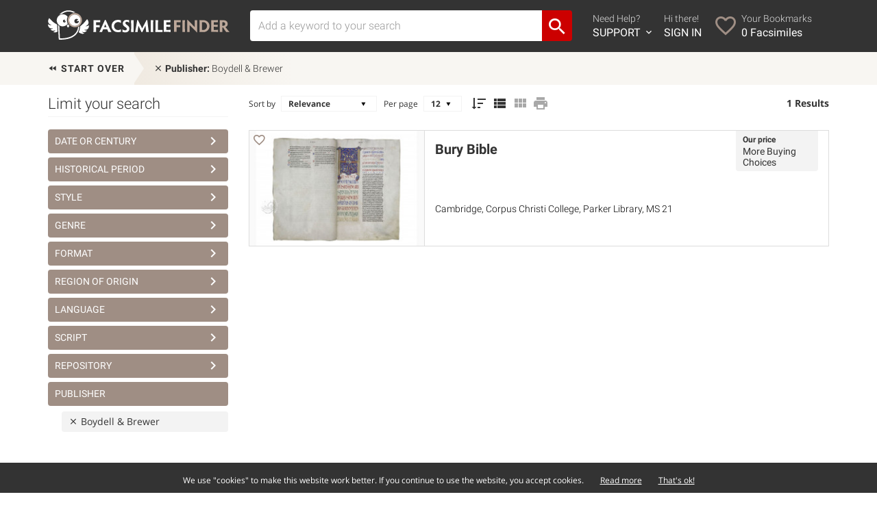

--- FILE ---
content_type: text/html; charset=UTF-8
request_url: https://www.facsimilefinder.com/search/publisher/226-Boydell-Brewer
body_size: 7398
content:
<!DOCTYPE html>

<html lang="en">

<head>

    <meta charset="UTF-8"/>

    <meta name="viewport" content="width=device-width, initial-scale=1.0">


    <title>Boydell & Brewer</title>

    <meta name="description" content="Archive for Boydell & Brewer Facsimiles">


    


    


    


    




    


    


    


    <link rel="next" href="/search/publisher/226-Boydell-Brewer/12">

    <meta property="og:site_name" content="Facsimile Finder - Medieval Manuscript Facsimiles"/>

    <meta property="fb:admins" content="1287903628"/>

    <meta property="fb:app_id" content="249200748528470"/>


    
        <link href="https://ff-65a4.kxcdn.com/assets/img/athena.png" rel="image_src" type="text/css" />
        <meta property="og:type" content="website"/>

        <meta property="og:url" content="https://www.facsimilefinder.com/"/>

        <meta property="og:image" content="https://ff-65a4.kxcdn.com/assets/img/athena.png"/>

    


    <link href="https://www.facsimilefinder.com/assets/ico/favicon.ico" rel="shortcut icon" type="image/ico" />
    <link href="https://ff-65a4.kxcdn.com/assets/min/ff.min.css?v=1601051655" rel="stylesheet" type="text/css" />


    
    
            <!-- Google tag (gtag.js) -->
    <script async src="https://www.googletagmanager.com/gtag/js?id=G-E7Q4SGQTJZ"></script>
    <script>
        window.dataLayer = window.dataLayer || [];
        function gtag(){dataLayer.push(arguments);}
        gtag('js', new Date());

        gtag('config', 'G-E7Q4SGQTJZ');
    </script>
<!-- Facebook Pixel Code -->
<script>
    !function(f,b,e,v,n,t,s)
    {if(f.fbq)return;n=f.fbq=function(){n.callMethod?
        n.callMethod.apply(n,arguments):n.queue.push(arguments)};
        if(!f._fbq)f._fbq=n;n.push=n;n.loaded=!0;n.version='2.0';
        n.queue=[];t=b.createElement(e);t.async=!0;
        t.src=v;s=b.getElementsByTagName(e)[0];
        s.parentNode.insertBefore(t,s)}(window, document,'script',
        'https://connect.facebook.net/en_US/fbevents.js');
    fbq('init', '198144815292797');
    fbq('track', 'PageView');
</script>
<noscript><img height="1" width="1" style="display:none"
               src="https://www.facebook.com/tr?id=198144815292797&ev=PageView&noscript=1"
    /></noscript>
<!-- End Facebook Pixel Code -->
<!-- Smartsupp Live Chat script -->
<script type="text/javascript">
    var _smartsupp = _smartsupp || {};
    _smartsupp.key = '48dce6d020a07befcadb48b434037a047fed15a9';
    window.smartsupp || (function (d) {
        var s, c, o = smartsupp = function () {
            o._.push(arguments)
        };
        o._ = [];
        s = d.getElementsByTagName('script')[0];
        c = d.createElement('script');
        c.type = 'text/javascript';
        c.charset = 'utf-8';
        c.async = true;
        c.src = 'https://www.smartsuppchat.com/loader.js?';
        s.parentNode.insertBefore(c, s);
    })(document);
</script>
    <!-- MailerLite Universal -->
    <script>
        (function(w,d,e,u,f,l,n){w[f]=w[f]||function(){(w[f].q=w[f].q||[])
            .push(arguments);},l=d.createElement(e),l.async=1,l.src=u,
            n=d.getElementsByTagName(e)[0],n.parentNode.insertBefore(l,n);})
        (window,document,'script','https://assets.mailerlite.com/js/universal.js','ml');
        ml('account', '414755');
    </script>
    <!-- End MailerLite Universal -->

    </head>




<body class="">


<div class="main-container">


    <div class="content-wrap">


        
            
            
                
            

            <header id="header">

                <div class="container">

                    <div class="row">

                        <div class="col-sm-12 clearfix">


                            


                            

                                <div id="main-menu-navigation" class="clearfix">

                                    <div class="logo-container">

                                        <figure>

                                            <a href="https://www.facsimilefinder.com/" title="Back to Home"><img
                                                        class="img-responsive"
                                                        src="https://www.facsimilefinder.com/assets/img/FacsimileFinderLogo.svg"></a>

                                        </figure>

                                    </div>

                                    <div class="togglemobile-container">

                                        <i class="mdi mdi-menu"></i>

                                    </div>

                                    <div class="visible-xs clearfix"></div>

                                    <div class="searchform-container">

                                        
                                        <form id="search-form-top"
                                              class="clearfix filterForm"
                                              action="/search/term/" method="post">

                                            <div class="input-group">

                                                <input value="" id="terms" name="search_term"
                                                       type="text" class="form-control searchTerm"
                                                       placeholder="Add a keyword to your search" >

                                                <span class="input-group-btn">

							        <button class="btn btn-default" type="submit"><i class='mdi mdi-magnify'></i></button>

							      </span>

                                            </div>

                                        </form>

                                    </div>

                                    <div class="menu-container">

                                        <ul class="icon-nav clearfix">

                                            <li class="f">

                                                <a href="javascript:void(0)">

                                                    <i class="mdi mdi-help-circle"></i>

                                                    <div>

                                                        Need Help? <span>SUPPORT <i
                                                                    class="mdi mdi-chevron-down"></i></span>

                                                    </div>

                                                </a>

                                                <div id="support-dropdown" style="display:none;">

                                                    <div id="support-dropdown-container">

                                                        <div id="support-page">
  <div class="container">

  <div class="row">
    <div class="col-sm-6">
      <h3><a href="/faq">Frequently Asked Questions</a></h3>
      <p><a href="/faq">View the most common questions our users and customers ask.</a></p>
      <h3>Request Sales Quote</h3>
      <p>If you're interested in a facsimile edition and need a quote, get in touch with us today.</p>
      <p>Use the form or call us between 6am-2pm EST. Voicemail always available.</p>
      <div class="contact-info clearfix">
        <i class="mdi mdi-phone"></i>
        <p><strong>Phone from Europe</strong><br>
        +39 (329) 316 9912<br>
        <strong>Phone from USA</strong><br>
        +1 (347) 329-3774</p>
      </div>
      <div class="contact-info clearfix">
        <i class="mdi mdi-skype-business"></i>
        <p><strong>Skype</strong><br>
        facsimilefinder</p>
      </div>
    </div>
    <div class="col-sm-6">
      <div class="addLoader">
        <form class="form-support" method="post" action="/contact-us/support">
                    <div class="form-group">
            <label for="name">Full Name</label>
            <input type="text" name="name" class="form-control" id="userName" placeholder="Your name" value="">
          </div>
          <div class="form-group">
            <label for="email">Email Address</label>
            <input type="email" name="email" class="form-control" id="userEmail" placeholder="Your email address" value="">
          </div>
          <div class="form-group">
            <strong>Inquiring about</strong><br>
            <label class="radio-inline">
              <input type="radio" name="subject" value="1" checked> Edition
            </label>
            <label class="radio-inline">
              <input type="radio" name="subject" value="2"> This site
            </label>
            <label class="radio-inline">
              <input type="radio" name="subject" value="3"> Other
            </label>
          </div>
          <div class="form-group">
            <label>Tell us what's up</label>
            <textarea class="form-control" name="message" rows="4"></textarea>
          </div>
          <div class="form-group">
            <div id="captchafield" class="g-recaptcha"></div>
          </div>
          <input type="hidden" name="refPage" value="https://www.facsimilefinder.com/search/publisher/226-Boydell-Brewer">
          <button type="submit" class="button">Get Support</button>
          <div class="form-response"></div>
        </form>
      </div>
    </div>
  </div>

  </div>
</div>

                                                    </div>

                                                </div>

                                            </li>

                                            
                                                <li class="s">

                                                    <a href="/usr/login?r=search/publisher/226-Boydell-Brewer">

                                                        <i class="mdi mdi-login"></i>

                                                        <div>

                                                            Hi there! <span>SIGN IN</span>

                                                        </div>

                                                    </a>

                                                </li>

                                                <li class="t">

                                                    <a href="/usr/bookmarks/temp">

                                                        <i class="mdi mdi-heart-outline"></i>

                                                        <div>

                                                            Your Bookmarks<span><em
                                                                        class="wishlistCount">0</em> Facsimiles</span>

                                                        </div>

                                                    </a>

                                                </li>

                                            

                                        </ul>

                                    </div>

                                    <div class="mobile-menu-container">

                                        <div class="row">

                                            <div class="col-xs-6">

                                                <ul class="list-nav">

                                                    <li><a href="/search">Advanced Search</a></li>

                                                    <li><a href="/browse">Browse all Editions</a></li>

                                                    <li><a href="/price-matcher">Search by Price</a></li>

                                                    <li><a href="/manuscript-facsimile-edition-videos">Videos</a></li>

                                                    <li><a href="/testimonials">Testimonials</a></li>

                                                    <li><a href="/articles">Bookplate Blog</a></li>

                                                </ul>

                                            </div>

                                            <div class="col-xs-6">

                                                <ul class="icon-nav">


                                                    <li class="clearfix">

                                                        <a href="/contact-us/support" class="clearfix">

                                                            <i class="mdi mdi-help-circle"></i>

                                                            <div>

                                                                Need Help? <span>SUPPORT</span>

                                                            </div>

                                                        </a>

                                                    </li>


                                                    
                                                        <li class="clearfix">

                                                            <a href="/usr/login?r=search/publisher/226-Boydell-Brewer"
                                                               class="clearfix">

                                                                <i class="mdi mdi-account"></i>

                                                                <div>

                                                                    Hi there! <span>SIGN IN</span>

                                                                </div>

                                                            </a>

                                                        </li>

                                                        <li class="clearfix">

                                                            <a href="/usr/bookmarks/temp">

                                                                <i class="mdi mdi-heart-outline"></i>

                                                                <div>

                                                                    Bookmarks<span><em
                                                                                class="wishlistCount">0</em> Facsimiles</span>

                                                                </div>

                                                            </a>

                                                        </li>

                                                    

                                                </ul>

                                            </div>

                                        </div>

                                    </div>

                                </div>

                            

                        </div>

                    </div>

                </div>

            </header>


            
                
            

        


        	<div class="box_texture">
		<div id="search-path" class="container">
			<div class="row">
				<div class="col-sm-12 xs-no-padding">
					<ul class="menu_search userQuery clearfix">
						<li><a class="reset" href="/search" title="Reset filters"><i class='mdi mdi-rewind'></i> Start over</a></li>
																														<li id="first_menu_search"><a href="javascript:void(0)" title="Delete filter" uqvalue="226" uqfield="publisher" uqtitle="Boydell-Brewer"><i class='mdi mdi-close'></i> <span>Publisher:</span> Boydell & Brewer</a>
									</li>
																										</ul>
				</div>
			</div>
		</div>
	</div>

<div class="addLoader alignTop">
	<div id="search-page" class="content_page">

		<div class="container">
			<div class="row">
									<div class="col-md-3">
						<div id="search-sidebar" class="side">

							<h3><span>Limit your search</span>
																	<span id="toggle_filters_container">
										<a id="toggle_filters_container_trigger" href="#">Show Filters</a>
									</span>
															</h3>



							<div id="filters_container" class="">

																<div style="position:relative">
																			<h4 rel-filter="date_range"><a class="clearfix" href="#" data-toggle="modal" data-target="#date_range">Date or Century <i class="mdi mdi-chevron-right"></i></a></h4>
																												<div>
																																																																					</div>
																		<div class="modal fade filterModal" id="date_range" tabindex="-1" role="dialog" aria-labelledby="myModalLabel">
										<div class="modal-dialog" role="document">
											<div class="modal-content">
												<div class="modal-header">
													<button type="button" class="close clearfix" data-dismiss="modal" aria-label="Close"><i class="mdi mdi-close"></i> <span>Close</span></button>
													<h4 class="modal-title" id="myModalLabel">Select <strong>Date or Century</strong></h4>
												</div>
												<div class="modal-body">
													<div class="">
														<div class="">
															<form class="sidebar_search_form_date filterForm inModal">
																<input id="fromDate" class="editDate" type="text" placeholder="From" />
																<input id="toDate" class="editDate" type="text" placeholder="To" />
																<input type="submit" id="editDate" value="FILTER" class="button"><a href="#" class="tooltippa help" data-placement="top" data-toggle="tooltip" title="Use negative values for BC/BCE dates. E.g. 50BCE to 1000AD is -50 to 1000">Help</a>
																<p>or
																	<select class="form-control" id="century">
																		<option>Choose Century</option>
																																					<option value="-3000;400">before 5th century (0)</option>
																																					<option value="401;500">5th century (0)</option>
																																					<option value="501;600">6th century (0)</option>
																																					<option value="601;700">7th century (0)</option>
																																					<option value="701;800">8th century (0)</option>
																																					<option value="801;900">9th century (0)</option>
																																					<option value="901;1000">10th century (0)</option>
																																					<option value="1001;1100">11th century (0)</option>
																																					<option value="1101;1200">12th century (1)</option>
																																					<option value="1201;1300">13th century (0)</option>
																																					<option value="1301;1400">14th century (0)</option>
																																					<option value="1401;1500">15th century (0)</option>
																																					<option value="1501;1600">16th century (0)</option>
																																			</select>
																</p>
																<div class="clearfix"></div>
															</form>
														</div>
													</div>
												</div>
											</div>
										</div>
									</div>

								</div>
																								
<div style="position:relative">
									<h4 rel-filter="coll_period"><a class="clearfix" href="#" data-toggle="modal" data-target="#coll_period">Historical Period <i class="mdi mdi-chevron-right"></i></a></h4>
									  <div>
																											</div>
		</div>

<div class="modal fade filterModal" id="coll_period" tabindex="-1" role="dialog" aria-labelledby="myModalLabel">
  <div class="modal-dialog" role="document">
    <div class="modal-content">
      <div class="modal-header">
        <button type="button" class="close clearfix" data-dismiss="modal" aria-label="Close"><i class="mdi mdi-close"></i> <span>Close</span></button>
        <h4 class="modal-title" id="myModalLabel">Select <strong>Historical Period</strong></h4>
      </div>
      <div class="modal-body">
				<form class="filterForm inModal clearfix">
					<div class="filter-page-content">
						<div class="split-list clearfix">
														<div data-placement="top" data-toggle="tooltip" title="1051-1300 CE" class="filter tooltippa clearfix">
									<label>
										<span>1</span>
										<input id="period-3" type="checkbox" uqtitle="High-Middle-Ages-1051-1300-CE">
										High Middle Ages 																			</label>
								</div>
												</div>
					</div>

				</form>
      </div>
    </div>
  </div>
</div>
																								
<div style="position:relative">
									<h4 rel-filter="coll_style"><a class="clearfix" href="#" data-toggle="modal" data-target="#coll_style">Style <i class="mdi mdi-chevron-right"></i></a></h4>
									  <div>
																											</div>
		</div>

<div class="modal fade filterModal" id="coll_style" tabindex="-1" role="dialog" aria-labelledby="myModalLabel">
  <div class="modal-dialog" role="document">
    <div class="modal-content">
      <div class="modal-header">
        <button type="button" class="close clearfix" data-dismiss="modal" aria-label="Close"><i class="mdi mdi-close"></i> <span>Close</span></button>
        <h4 class="modal-title" id="myModalLabel">Select <strong>Style</strong></h4>
      </div>
      <div class="modal-body">
				<form class="filterForm inModal clearfix">
					<div class="filter-page-content">
						<div class="split-list clearfix">
														<div  class="filter tooltippa clearfix">
									<label>
										<span>1</span>
										<input id="style-3" type="checkbox" uqtitle="Romanesque">
										Romanesque																			</label>
								</div>
												</div>
					</div>

				</form>
      </div>
    </div>
  </div>
</div>
																								
<div style="position:relative">
									<h4 rel-filter="coll_theme"><a class="clearfix" href="#" data-toggle="modal" data-target="#coll_theme">Genre <i class="mdi mdi-chevron-right"></i></a></h4>
									  <div>
																											</div>
		</div>

<div class="modal fade filterModal" id="coll_theme" tabindex="-1" role="dialog" aria-labelledby="myModalLabel">
  <div class="modal-dialog" role="document">
    <div class="modal-content">
      <div class="modal-header">
        <button type="button" class="close clearfix" data-dismiss="modal" aria-label="Close"><i class="mdi mdi-close"></i> <span>Close</span></button>
        <h4 class="modal-title" id="myModalLabel">Select <strong>Genre</strong></h4>
      </div>
      <div class="modal-body">
				<form class="filterForm inModal clearfix">
					<div class="filter-page-content">
						<div class="split-list clearfix">
														<div  class="filter tooltippa clearfix">
									<label>
										<span>1</span>
										<input id="theme-20" type="checkbox" uqtitle="Scripture">
										Scripture																			</label>
								</div>
												</div>
					</div>

				</form>
      </div>
    </div>
  </div>
</div>
																								
<div style="position:relative">
									<h4 rel-filter="coll_type"><a class="clearfix" href="#" data-toggle="modal" data-target="#coll_type">Format <i class="mdi mdi-chevron-right"></i></a></h4>
									  <div>
																											</div>
		</div>

<div class="modal fade filterModal" id="coll_type" tabindex="-1" role="dialog" aria-labelledby="myModalLabel">
  <div class="modal-dialog" role="document">
    <div class="modal-content">
      <div class="modal-header">
        <button type="button" class="close clearfix" data-dismiss="modal" aria-label="Close"><i class="mdi mdi-close"></i> <span>Close</span></button>
        <h4 class="modal-title" id="myModalLabel">Select <strong>Format</strong></h4>
      </div>
      <div class="modal-body">
				<form class="filterForm inModal clearfix">
					<div class="filter-page-content">
						<div class="split-list clearfix">
														<div  class="filter tooltippa clearfix">
									<label>
										<span>1</span>
										<input id="type-1" type="checkbox" uqtitle="Manuscript-book">
										Manuscript book																			</label>
								</div>
												</div>
					</div>

				</form>
      </div>
    </div>
  </div>
</div>
																								
<div style="position:relative">
									<h4 rel-filter="coll_country"><a class="clearfix" href="#" data-toggle="modal" data-target="#coll_country">Region of Origin <i class="mdi mdi-chevron-right"></i></a></h4>
									  <div>
																											</div>
		</div>

<div class="modal fade filterModal" id="coll_country" tabindex="-1" role="dialog" aria-labelledby="myModalLabel">
  <div class="modal-dialog" role="document">
    <div class="modal-content">
      <div class="modal-header">
        <button type="button" class="close clearfix" data-dismiss="modal" aria-label="Close"><i class="mdi mdi-close"></i> <span>Close</span></button>
        <h4 class="modal-title" id="myModalLabel">Select <strong>Region of Origin</strong></h4>
      </div>
      <div class="modal-body">
				<form class="filterForm inModal clearfix">
					<div class="filter-page-content">
						<div class="split-list clearfix">
														<div  class="filter tooltippa clearfix">
									<label>
										<span>1</span>
										<input id="country-80" type="checkbox" uqtitle="England">
										England																			</label>
								</div>
												</div>
					</div>

				</form>
      </div>
    </div>
  </div>
</div>
																								
<div style="position:relative">
									<h4 rel-filter="coll_language"><a class="clearfix" href="#" data-toggle="modal" data-target="#coll_language">Language <i class="mdi mdi-chevron-right"></i></a></h4>
									  <div>
																											</div>
		</div>

<div class="modal fade filterModal" id="coll_language" tabindex="-1" role="dialog" aria-labelledby="myModalLabel">
  <div class="modal-dialog" role="document">
    <div class="modal-content">
      <div class="modal-header">
        <button type="button" class="close clearfix" data-dismiss="modal" aria-label="Close"><i class="mdi mdi-close"></i> <span>Close</span></button>
        <h4 class="modal-title" id="myModalLabel">Select <strong>Language</strong></h4>
      </div>
      <div class="modal-body">
				<form class="filterForm inModal clearfix">
					<div class="filter-page-content">
						<div class="split-list clearfix">
														<div  class="filter tooltippa clearfix">
									<label>
										<span>1</span>
										<input id="language-4" type="checkbox" uqtitle="English">
										English																			</label>
								</div>
														<div  class="filter tooltippa clearfix">
									<label>
										<span>1</span>
										<input id="language-1" type="checkbox" uqtitle="Latin">
										Latin																			</label>
								</div>
												</div>
					</div>

				</form>
      </div>
    </div>
  </div>
</div>
																								
<div style="position:relative">
									<h4 rel-filter="coll_script"><a class="clearfix" href="#" data-toggle="modal" data-target="#coll_script">Script <i class="mdi mdi-chevron-right"></i></a></h4>
									  <div>
																											</div>
		</div>

<div class="modal fade filterModal" id="coll_script" tabindex="-1" role="dialog" aria-labelledby="myModalLabel">
  <div class="modal-dialog" role="document">
    <div class="modal-content">
      <div class="modal-header">
        <button type="button" class="close clearfix" data-dismiss="modal" aria-label="Close"><i class="mdi mdi-close"></i> <span>Close</span></button>
        <h4 class="modal-title" id="myModalLabel">Select <strong>Script</strong></h4>
      </div>
      <div class="modal-body">
				<form class="filterForm inModal clearfix">
					<div class="filter-page-content">
						<div class="split-list clearfix">
														<div  class="filter tooltippa clearfix">
									<label>
										<span>1</span>
										<input id="script-52" type="checkbox" uqtitle="Transitional-Script">
										Transitional Script																			</label>
								</div>
												</div>
					</div>

				</form>
      </div>
    </div>
  </div>
</div>
																								
<div style="position:relative">
									<h4 rel-filter="coll_repository"><a class="clearfix" href="#" data-toggle="modal" data-target="#coll_repository">Repository <i class="mdi mdi-chevron-right"></i></a></h4>
									  <div>
																											</div>
		</div>

<div class="modal fade filterModal" id="coll_repository" tabindex="-1" role="dialog" aria-labelledby="myModalLabel">
  <div class="modal-dialog" role="document">
    <div class="modal-content">
      <div class="modal-header">
        <button type="button" class="close clearfix" data-dismiss="modal" aria-label="Close"><i class="mdi mdi-close"></i> <span>Close</span></button>
        <h4 class="modal-title" id="myModalLabel">Select <strong>Repository</strong></h4>
      </div>
      <div class="modal-body">
				<form class="filterForm inModal clearfix">
					<div class="filter-page-content">
						<div class="split-list clearfix">
														<div  class="filter tooltippa clearfix">
									<label>
										<span>1</span>
										<input id="repository-28" type="checkbox" uqtitle="Corpus-Christi-College-Parker-Library">
										United Kingdom, <span class="normal">Cambridge:</span> <span class="normal">Corpus Christi College, Parker Library</span>																			</label>
								</div>
												</div>
					</div>

				</form>
      </div>
    </div>
  </div>
</div>
																								
<div style="position:relative">
					<h4 rel-filter="coll_publisher"><span class="no-more">Publisher</span></h4>
						  <div>
																		    			<div class="filter-exist"><a class="remove_facet" href="javascript:void(0)" title="Delete filter" uqvalue="226" uqfield="publisher" uqtitle="Boydell-Brewer"><i class='mdi mdi-close'></i> Boydell & Brewer</a></div>
			    														</div>
		</div>

<div class="modal fade filterModal" id="coll_publisher" tabindex="-1" role="dialog" aria-labelledby="myModalLabel">
  <div class="modal-dialog" role="document">
    <div class="modal-content">
      <div class="modal-header">
        <button type="button" class="close clearfix" data-dismiss="modal" aria-label="Close"><i class="mdi mdi-close"></i> <span>Close</span></button>
        <h4 class="modal-title" id="myModalLabel">Select <strong>Publisher</strong></h4>
      </div>
      <div class="modal-body">
				<form class="filterForm inModal clearfix">
					<div class="filter-page-content">
						<div class="split-list clearfix">
														<div class="filter tooltippa clearfix disabled">
									<div class="filter-exist">
										<a class="remove_facet" href="javascript:void(0)" title="Delete filter" uqvalue="226" uqfield="publisher" uqtitle="Boydell-Brewer">
											<i class='mdi mdi-close'></i> Boydell & Brewer											<span>1</span>
																					</a>
									</div>
								</div>
												</div>
					</div>

				</form>
      </div>
    </div>
  </div>
</div>
								
							</div>
						</div>
					</div>
								<div class="col-md-9">

										
																								
													<div id="search-tools" class="search-tools clearfix">
								<form class="clearfix">
									<div class="form-group clearfix">
										<label>Sort by</label>
										<select id="order_by">
											<option value="Relevance"  selected='selected'>Relevance</option>
											<option value="Title" >Title</option>
											<option value="Date" >Document date</option>
										</select>
										<label>Per page</label>
										<select id="record_for_page">
											<option value="12"  selected='selected'>12</option>
											<option value="24" >24</option>
											<option value="60" >60</option>
																					</select>

										<a class="tooltippa active" data-placement="top" data-toggle="tooltip" title="Sort Descending" href="#" id="sort_order" value="desc"><i class='mdi mdi-sort-descending'></i></a>

										<a class="tooltippa active" data-placement="top" data-toggle="tooltip" title="List view" href="#list" id="order_list"><i class='mdi mdi-view-list'></i></a>
										<a class="tooltippa " data-placement="top" data-toggle="tooltip" title="Grid view" href="#gride" id="order_grid"><i class='mdi mdi-view-module'></i></a>
																				<a class="tooltippa" data-placement="top" data-toggle="tooltip" title="Print PDF Memo" href="/export/pdf_list/FacsimileFinderSearchResults" target="_blank" id="print_pdf_results"><i class='mdi mdi-printer'></i></a>

									</div>

																			<span class="results_count">1 Results</span>
																	</form>
							</div>

							<div class="row">
								<div class="docs_list">
																													
<div class="col-sm-12 list_view">

    <a href="https://www.facsimilefinder.com/facsimiles/bury-bible-facsimile">

      <figure>
        <img class='img-responsive' src='https://ff-65a4.kxcdn.com/assets/thumbs/1138/archive.bury-bible-facsimile-edition-01.jpg' srcset="https://ff-65a4.kxcdn.com/assets/thumbs/1138/archive.bury-bible-facsimile-edition-01.jpg, https://ff-65a4.kxcdn.com/assets/thumbs/1138/archive.bury-bible-facsimile-edition-01@2x.jpg 2x" alt='Bury Bible Facsimile Edition'>
        <div class='view_doc'>
          <p><span>VIEW</span></p>
        </div>
      </figure>

    </a>

    <div class='info_container'>
        <h4>
            <a href="https://www.facsimilefinder.com/facsimiles/bury-bible-facsimile">Bury Bible</a>
        </h4>
        <p>
            <a href="https://www.facsimilefinder.com/facsimiles/bury-bible-facsimile">Cambridge, Corpus Christi College, Parker Library, MS 21</a>
        </p>
        
        <div class="prices_container">

            
                
                
                
                
                                    <p><span class="price-label">Our price</span></p>
                                            <p class="price-value no-price">More Buying Choices</p>
                                    
                
            
        </div>
    </div>

            <div class="result-single-tool">
                            <span class="str_wishlist" rel="1138">
                    <a class="add_to_wishlist toModal clearfix" data-original="1138" data-listID="0" href="#" title="Add to Bookmarks"><span class="icon star"><i class="mdi mdi-heart-outline"></i></span><span class="tool"></span></a>
                </span>
                    </div>
    
    
</div>																	</div>
							</div>
							<div class="row">
								<div class="col-sm-12">
																	</div>
							</div>
						
					
				</div>
			</div>
		</div>

	</div>
</div>

<script type="text/javascript">
	var phpTermSeparator = '%20';
	var searchUrl = '/search';
</script>


        <footer id="footer">


            

                <div class="container">

                    <div class="row">

                        <div class="col-sm-4 footer_about">

                            <h4>ABOUT US</h4>

                            <p>Facsimile Finder is a supplier of books, specializing in facsimile editions.</p>

                            <p>We're a small, caring team with a vision: we strive to be the supplier you always wanted
                                to source the facsimile editions you need. <a href="/about" class="read_more">Read our
                                    story</a></p>

                            <ul>

                                <li><a href="https://twitter.com/FacsimileFinder" target="_blank"><img
                                                src="https://www.facsimilefinder.com/assets/img/twitter.svg"
                                                alt="Twitter Account"/></a></li>

                                <li><a href="https://www.facebook.com/FacsimileFinder" target="_blank"><img
                                                src="https://www.facsimilefinder.com/assets/img/facebook.svg"
                                                alt="Facebook Account"/></a></li>

                                <li><a href="http://instagram.com/facsimilefinder" target="_blank"><img
                                                src="https://www.facsimilefinder.com/assets/img/instagram.svg"
                                                alt="Instagram Account"/></a></li>

                                <li><a href="https://www.linkedin.com/company/facsimile-finder" target="_blank"><img
                                                src="https://www.facsimilefinder.com/assets/img/linkedin.svg"
                                                alt="LinkedIn Account"/></a></li>

                                <li id="last_social"><a href="https://www.youtube.com/user/ManuscriptFacsimiles"
                                                        target="_blank"><img
                                                src="https://www.facsimilefinder.com/assets/img/youtube.svg"
                                                alt="Youtube Channel"/></a></li>

                            </ul>

                            <div class="clearfix"></div>


                        </div>

                        <hr>

                        <div class="col-sm-3 credit">

                            <h4>ADDRESS & PHONE</h4>

                            <p>&copy; 2026 Facsimile Finder<br/>

                                a trademark by Quires Srl<br>

                                Republic of San Marino<br>

                                TaxID (COE): SM-27373<br><br>

                                Phone (Europe): +39 (329) 316 9912<br>
                                Phone (USA) +1 (347) 329-3774

                            </p>

                            <div class="clearfix"></div>

                        </div>

                        <hr>

                        <div class="col-sm-3 footer_twitter">

                            <h4>FOLLOW US ON TWITTER</h4>

                            <ul id="twitterBoxContent"><li><p class="timePosted">over a year ago</p></li></ul>
                        </div>

                        <hr>


                        <div class="col-sm-2 footer_links">

                            <h4><a href="#top" id="back-top-link">BACK TO TOP</a></h4>

                            <ul>

                                <li><a href="/">Homepage</a></li>

                                <li></li>

                                <li><a href="/search">Search</a></li>

                                <li><a href="/browse">Browse All</a></li>

                                <li><a href="/price-matcher">Price Matcher</a></li>

                                <li></li>

                                <li><a href="/tour">Tour</a></li>

                                <li><a href="/about">About Us</a></li>

                                <li><a href="/contact-us">Contact Us</a></li>

                                <li><a href="skype:facsimilefinder">Skype</a></li>

                                <li></li>

                                <li><a href="/articles">Blog</a></li>

                                <li></li>

                                
                                    <li><a href="/usr/signup?s=1&r=search/publisher/226-Boydell-Brewer">Sign Up Free</a></li>

                                    <li><a href="/usr/login?r=search/publisher/226-Boydell-Brewer">Login</a></li>

                                
                                <li></li>

                                <li><a href="/privacy-policy">Privacy &minus; Cookies</a></li>

                            </ul>

                        </div>

                    </div>

                </div>

            
        </footer>


    </div> 

</div> 

<div id="stack_bottom_notice"></div>


<div class="modal fade modalFF" id="modalWishlist" tabindex="-1" role="dialog" aria-labelledby="modalWishlist"
     aria-hidden="true">

    <div class="modal-dialog">

        <div class="modal-content">

            <div class="modal-header">

                <h4 class="modal-title">Save to Bookmarks</h4>

            </div>

            <div class="modal-body centered">

                <div class="addLoader">

                    <form class="form-wishlist require-reload">

                        <div class="form-group" style="min-height:320px;">

                        </div>

                        <div class="form-response"></div>

                    </form>

                </div>

                <button type="button" class="close" data-dismiss="modal" aria-hidden="true" title="Close (Esc)">
                    &times;
                </button>

            </div>

            <div class="modal-footer centered hidden-xs">

                <a href="#" class="forgot_password_link" data-dismiss="modal">Close</a>

            </div>

        </div>

    </div>

</div>


<script src="https://ff-65a4.kxcdn.com/assets/min/ff.min.js?v=1581547871"
        type="text/javascript"></script>



    <script src="https://ff-65a4.kxcdn.com/assets/js/cookiechoices.min.js?v=1534496676"
            type="text/javascript"></script>

    <script src="https://www.google.com/recaptcha/api.js?onload=CaptchaCallback&render=explicit" async defer></script>



<!--[if lt IE 9]>

	  <script src="https://ff-65a4.kxcdn.com/assets/js/html5shiv.js" type="text/javascript"></script>

	  <script src="https://ff-65a4.kxcdn.com/assets/js/respond.min.js" type="text/javascript"></script>

	<![endif]-->


<script>

    var current_url = "https://www.facsimilefinder.com/search/publisher/226-Boydell-Brewer";

    var is_user_logged = 0;

</script>


<script type='text/javascript' src='https://ff-65a4.kxcdn.com/assets/min/filter.min.js?v=1534496687'></script>
<script type='text/javascript' src='https://ff-65a4.kxcdn.com/assets/min/scripts_search.min.js?v=1534496690'></script>


</body>

</html>



--- FILE ---
content_type: text/html; charset=utf-8
request_url: https://www.google.com/recaptcha/api2/anchor?ar=1&k=6LfQQRkTAAAAAEo19Q61CW1-ZPjQDgnMkJ34aVTb&co=aHR0cHM6Ly93d3cuZmFjc2ltaWxlZmluZGVyLmNvbTo0NDM.&hl=en&v=PoyoqOPhxBO7pBk68S4YbpHZ&size=normal&anchor-ms=20000&execute-ms=30000&cb=lhpz4y3muvwy
body_size: 49524
content:
<!DOCTYPE HTML><html dir="ltr" lang="en"><head><meta http-equiv="Content-Type" content="text/html; charset=UTF-8">
<meta http-equiv="X-UA-Compatible" content="IE=edge">
<title>reCAPTCHA</title>
<style type="text/css">
/* cyrillic-ext */
@font-face {
  font-family: 'Roboto';
  font-style: normal;
  font-weight: 400;
  font-stretch: 100%;
  src: url(//fonts.gstatic.com/s/roboto/v48/KFO7CnqEu92Fr1ME7kSn66aGLdTylUAMa3GUBHMdazTgWw.woff2) format('woff2');
  unicode-range: U+0460-052F, U+1C80-1C8A, U+20B4, U+2DE0-2DFF, U+A640-A69F, U+FE2E-FE2F;
}
/* cyrillic */
@font-face {
  font-family: 'Roboto';
  font-style: normal;
  font-weight: 400;
  font-stretch: 100%;
  src: url(//fonts.gstatic.com/s/roboto/v48/KFO7CnqEu92Fr1ME7kSn66aGLdTylUAMa3iUBHMdazTgWw.woff2) format('woff2');
  unicode-range: U+0301, U+0400-045F, U+0490-0491, U+04B0-04B1, U+2116;
}
/* greek-ext */
@font-face {
  font-family: 'Roboto';
  font-style: normal;
  font-weight: 400;
  font-stretch: 100%;
  src: url(//fonts.gstatic.com/s/roboto/v48/KFO7CnqEu92Fr1ME7kSn66aGLdTylUAMa3CUBHMdazTgWw.woff2) format('woff2');
  unicode-range: U+1F00-1FFF;
}
/* greek */
@font-face {
  font-family: 'Roboto';
  font-style: normal;
  font-weight: 400;
  font-stretch: 100%;
  src: url(//fonts.gstatic.com/s/roboto/v48/KFO7CnqEu92Fr1ME7kSn66aGLdTylUAMa3-UBHMdazTgWw.woff2) format('woff2');
  unicode-range: U+0370-0377, U+037A-037F, U+0384-038A, U+038C, U+038E-03A1, U+03A3-03FF;
}
/* math */
@font-face {
  font-family: 'Roboto';
  font-style: normal;
  font-weight: 400;
  font-stretch: 100%;
  src: url(//fonts.gstatic.com/s/roboto/v48/KFO7CnqEu92Fr1ME7kSn66aGLdTylUAMawCUBHMdazTgWw.woff2) format('woff2');
  unicode-range: U+0302-0303, U+0305, U+0307-0308, U+0310, U+0312, U+0315, U+031A, U+0326-0327, U+032C, U+032F-0330, U+0332-0333, U+0338, U+033A, U+0346, U+034D, U+0391-03A1, U+03A3-03A9, U+03B1-03C9, U+03D1, U+03D5-03D6, U+03F0-03F1, U+03F4-03F5, U+2016-2017, U+2034-2038, U+203C, U+2040, U+2043, U+2047, U+2050, U+2057, U+205F, U+2070-2071, U+2074-208E, U+2090-209C, U+20D0-20DC, U+20E1, U+20E5-20EF, U+2100-2112, U+2114-2115, U+2117-2121, U+2123-214F, U+2190, U+2192, U+2194-21AE, U+21B0-21E5, U+21F1-21F2, U+21F4-2211, U+2213-2214, U+2216-22FF, U+2308-230B, U+2310, U+2319, U+231C-2321, U+2336-237A, U+237C, U+2395, U+239B-23B7, U+23D0, U+23DC-23E1, U+2474-2475, U+25AF, U+25B3, U+25B7, U+25BD, U+25C1, U+25CA, U+25CC, U+25FB, U+266D-266F, U+27C0-27FF, U+2900-2AFF, U+2B0E-2B11, U+2B30-2B4C, U+2BFE, U+3030, U+FF5B, U+FF5D, U+1D400-1D7FF, U+1EE00-1EEFF;
}
/* symbols */
@font-face {
  font-family: 'Roboto';
  font-style: normal;
  font-weight: 400;
  font-stretch: 100%;
  src: url(//fonts.gstatic.com/s/roboto/v48/KFO7CnqEu92Fr1ME7kSn66aGLdTylUAMaxKUBHMdazTgWw.woff2) format('woff2');
  unicode-range: U+0001-000C, U+000E-001F, U+007F-009F, U+20DD-20E0, U+20E2-20E4, U+2150-218F, U+2190, U+2192, U+2194-2199, U+21AF, U+21E6-21F0, U+21F3, U+2218-2219, U+2299, U+22C4-22C6, U+2300-243F, U+2440-244A, U+2460-24FF, U+25A0-27BF, U+2800-28FF, U+2921-2922, U+2981, U+29BF, U+29EB, U+2B00-2BFF, U+4DC0-4DFF, U+FFF9-FFFB, U+10140-1018E, U+10190-1019C, U+101A0, U+101D0-101FD, U+102E0-102FB, U+10E60-10E7E, U+1D2C0-1D2D3, U+1D2E0-1D37F, U+1F000-1F0FF, U+1F100-1F1AD, U+1F1E6-1F1FF, U+1F30D-1F30F, U+1F315, U+1F31C, U+1F31E, U+1F320-1F32C, U+1F336, U+1F378, U+1F37D, U+1F382, U+1F393-1F39F, U+1F3A7-1F3A8, U+1F3AC-1F3AF, U+1F3C2, U+1F3C4-1F3C6, U+1F3CA-1F3CE, U+1F3D4-1F3E0, U+1F3ED, U+1F3F1-1F3F3, U+1F3F5-1F3F7, U+1F408, U+1F415, U+1F41F, U+1F426, U+1F43F, U+1F441-1F442, U+1F444, U+1F446-1F449, U+1F44C-1F44E, U+1F453, U+1F46A, U+1F47D, U+1F4A3, U+1F4B0, U+1F4B3, U+1F4B9, U+1F4BB, U+1F4BF, U+1F4C8-1F4CB, U+1F4D6, U+1F4DA, U+1F4DF, U+1F4E3-1F4E6, U+1F4EA-1F4ED, U+1F4F7, U+1F4F9-1F4FB, U+1F4FD-1F4FE, U+1F503, U+1F507-1F50B, U+1F50D, U+1F512-1F513, U+1F53E-1F54A, U+1F54F-1F5FA, U+1F610, U+1F650-1F67F, U+1F687, U+1F68D, U+1F691, U+1F694, U+1F698, U+1F6AD, U+1F6B2, U+1F6B9-1F6BA, U+1F6BC, U+1F6C6-1F6CF, U+1F6D3-1F6D7, U+1F6E0-1F6EA, U+1F6F0-1F6F3, U+1F6F7-1F6FC, U+1F700-1F7FF, U+1F800-1F80B, U+1F810-1F847, U+1F850-1F859, U+1F860-1F887, U+1F890-1F8AD, U+1F8B0-1F8BB, U+1F8C0-1F8C1, U+1F900-1F90B, U+1F93B, U+1F946, U+1F984, U+1F996, U+1F9E9, U+1FA00-1FA6F, U+1FA70-1FA7C, U+1FA80-1FA89, U+1FA8F-1FAC6, U+1FACE-1FADC, U+1FADF-1FAE9, U+1FAF0-1FAF8, U+1FB00-1FBFF;
}
/* vietnamese */
@font-face {
  font-family: 'Roboto';
  font-style: normal;
  font-weight: 400;
  font-stretch: 100%;
  src: url(//fonts.gstatic.com/s/roboto/v48/KFO7CnqEu92Fr1ME7kSn66aGLdTylUAMa3OUBHMdazTgWw.woff2) format('woff2');
  unicode-range: U+0102-0103, U+0110-0111, U+0128-0129, U+0168-0169, U+01A0-01A1, U+01AF-01B0, U+0300-0301, U+0303-0304, U+0308-0309, U+0323, U+0329, U+1EA0-1EF9, U+20AB;
}
/* latin-ext */
@font-face {
  font-family: 'Roboto';
  font-style: normal;
  font-weight: 400;
  font-stretch: 100%;
  src: url(//fonts.gstatic.com/s/roboto/v48/KFO7CnqEu92Fr1ME7kSn66aGLdTylUAMa3KUBHMdazTgWw.woff2) format('woff2');
  unicode-range: U+0100-02BA, U+02BD-02C5, U+02C7-02CC, U+02CE-02D7, U+02DD-02FF, U+0304, U+0308, U+0329, U+1D00-1DBF, U+1E00-1E9F, U+1EF2-1EFF, U+2020, U+20A0-20AB, U+20AD-20C0, U+2113, U+2C60-2C7F, U+A720-A7FF;
}
/* latin */
@font-face {
  font-family: 'Roboto';
  font-style: normal;
  font-weight: 400;
  font-stretch: 100%;
  src: url(//fonts.gstatic.com/s/roboto/v48/KFO7CnqEu92Fr1ME7kSn66aGLdTylUAMa3yUBHMdazQ.woff2) format('woff2');
  unicode-range: U+0000-00FF, U+0131, U+0152-0153, U+02BB-02BC, U+02C6, U+02DA, U+02DC, U+0304, U+0308, U+0329, U+2000-206F, U+20AC, U+2122, U+2191, U+2193, U+2212, U+2215, U+FEFF, U+FFFD;
}
/* cyrillic-ext */
@font-face {
  font-family: 'Roboto';
  font-style: normal;
  font-weight: 500;
  font-stretch: 100%;
  src: url(//fonts.gstatic.com/s/roboto/v48/KFO7CnqEu92Fr1ME7kSn66aGLdTylUAMa3GUBHMdazTgWw.woff2) format('woff2');
  unicode-range: U+0460-052F, U+1C80-1C8A, U+20B4, U+2DE0-2DFF, U+A640-A69F, U+FE2E-FE2F;
}
/* cyrillic */
@font-face {
  font-family: 'Roboto';
  font-style: normal;
  font-weight: 500;
  font-stretch: 100%;
  src: url(//fonts.gstatic.com/s/roboto/v48/KFO7CnqEu92Fr1ME7kSn66aGLdTylUAMa3iUBHMdazTgWw.woff2) format('woff2');
  unicode-range: U+0301, U+0400-045F, U+0490-0491, U+04B0-04B1, U+2116;
}
/* greek-ext */
@font-face {
  font-family: 'Roboto';
  font-style: normal;
  font-weight: 500;
  font-stretch: 100%;
  src: url(//fonts.gstatic.com/s/roboto/v48/KFO7CnqEu92Fr1ME7kSn66aGLdTylUAMa3CUBHMdazTgWw.woff2) format('woff2');
  unicode-range: U+1F00-1FFF;
}
/* greek */
@font-face {
  font-family: 'Roboto';
  font-style: normal;
  font-weight: 500;
  font-stretch: 100%;
  src: url(//fonts.gstatic.com/s/roboto/v48/KFO7CnqEu92Fr1ME7kSn66aGLdTylUAMa3-UBHMdazTgWw.woff2) format('woff2');
  unicode-range: U+0370-0377, U+037A-037F, U+0384-038A, U+038C, U+038E-03A1, U+03A3-03FF;
}
/* math */
@font-face {
  font-family: 'Roboto';
  font-style: normal;
  font-weight: 500;
  font-stretch: 100%;
  src: url(//fonts.gstatic.com/s/roboto/v48/KFO7CnqEu92Fr1ME7kSn66aGLdTylUAMawCUBHMdazTgWw.woff2) format('woff2');
  unicode-range: U+0302-0303, U+0305, U+0307-0308, U+0310, U+0312, U+0315, U+031A, U+0326-0327, U+032C, U+032F-0330, U+0332-0333, U+0338, U+033A, U+0346, U+034D, U+0391-03A1, U+03A3-03A9, U+03B1-03C9, U+03D1, U+03D5-03D6, U+03F0-03F1, U+03F4-03F5, U+2016-2017, U+2034-2038, U+203C, U+2040, U+2043, U+2047, U+2050, U+2057, U+205F, U+2070-2071, U+2074-208E, U+2090-209C, U+20D0-20DC, U+20E1, U+20E5-20EF, U+2100-2112, U+2114-2115, U+2117-2121, U+2123-214F, U+2190, U+2192, U+2194-21AE, U+21B0-21E5, U+21F1-21F2, U+21F4-2211, U+2213-2214, U+2216-22FF, U+2308-230B, U+2310, U+2319, U+231C-2321, U+2336-237A, U+237C, U+2395, U+239B-23B7, U+23D0, U+23DC-23E1, U+2474-2475, U+25AF, U+25B3, U+25B7, U+25BD, U+25C1, U+25CA, U+25CC, U+25FB, U+266D-266F, U+27C0-27FF, U+2900-2AFF, U+2B0E-2B11, U+2B30-2B4C, U+2BFE, U+3030, U+FF5B, U+FF5D, U+1D400-1D7FF, U+1EE00-1EEFF;
}
/* symbols */
@font-face {
  font-family: 'Roboto';
  font-style: normal;
  font-weight: 500;
  font-stretch: 100%;
  src: url(//fonts.gstatic.com/s/roboto/v48/KFO7CnqEu92Fr1ME7kSn66aGLdTylUAMaxKUBHMdazTgWw.woff2) format('woff2');
  unicode-range: U+0001-000C, U+000E-001F, U+007F-009F, U+20DD-20E0, U+20E2-20E4, U+2150-218F, U+2190, U+2192, U+2194-2199, U+21AF, U+21E6-21F0, U+21F3, U+2218-2219, U+2299, U+22C4-22C6, U+2300-243F, U+2440-244A, U+2460-24FF, U+25A0-27BF, U+2800-28FF, U+2921-2922, U+2981, U+29BF, U+29EB, U+2B00-2BFF, U+4DC0-4DFF, U+FFF9-FFFB, U+10140-1018E, U+10190-1019C, U+101A0, U+101D0-101FD, U+102E0-102FB, U+10E60-10E7E, U+1D2C0-1D2D3, U+1D2E0-1D37F, U+1F000-1F0FF, U+1F100-1F1AD, U+1F1E6-1F1FF, U+1F30D-1F30F, U+1F315, U+1F31C, U+1F31E, U+1F320-1F32C, U+1F336, U+1F378, U+1F37D, U+1F382, U+1F393-1F39F, U+1F3A7-1F3A8, U+1F3AC-1F3AF, U+1F3C2, U+1F3C4-1F3C6, U+1F3CA-1F3CE, U+1F3D4-1F3E0, U+1F3ED, U+1F3F1-1F3F3, U+1F3F5-1F3F7, U+1F408, U+1F415, U+1F41F, U+1F426, U+1F43F, U+1F441-1F442, U+1F444, U+1F446-1F449, U+1F44C-1F44E, U+1F453, U+1F46A, U+1F47D, U+1F4A3, U+1F4B0, U+1F4B3, U+1F4B9, U+1F4BB, U+1F4BF, U+1F4C8-1F4CB, U+1F4D6, U+1F4DA, U+1F4DF, U+1F4E3-1F4E6, U+1F4EA-1F4ED, U+1F4F7, U+1F4F9-1F4FB, U+1F4FD-1F4FE, U+1F503, U+1F507-1F50B, U+1F50D, U+1F512-1F513, U+1F53E-1F54A, U+1F54F-1F5FA, U+1F610, U+1F650-1F67F, U+1F687, U+1F68D, U+1F691, U+1F694, U+1F698, U+1F6AD, U+1F6B2, U+1F6B9-1F6BA, U+1F6BC, U+1F6C6-1F6CF, U+1F6D3-1F6D7, U+1F6E0-1F6EA, U+1F6F0-1F6F3, U+1F6F7-1F6FC, U+1F700-1F7FF, U+1F800-1F80B, U+1F810-1F847, U+1F850-1F859, U+1F860-1F887, U+1F890-1F8AD, U+1F8B0-1F8BB, U+1F8C0-1F8C1, U+1F900-1F90B, U+1F93B, U+1F946, U+1F984, U+1F996, U+1F9E9, U+1FA00-1FA6F, U+1FA70-1FA7C, U+1FA80-1FA89, U+1FA8F-1FAC6, U+1FACE-1FADC, U+1FADF-1FAE9, U+1FAF0-1FAF8, U+1FB00-1FBFF;
}
/* vietnamese */
@font-face {
  font-family: 'Roboto';
  font-style: normal;
  font-weight: 500;
  font-stretch: 100%;
  src: url(//fonts.gstatic.com/s/roboto/v48/KFO7CnqEu92Fr1ME7kSn66aGLdTylUAMa3OUBHMdazTgWw.woff2) format('woff2');
  unicode-range: U+0102-0103, U+0110-0111, U+0128-0129, U+0168-0169, U+01A0-01A1, U+01AF-01B0, U+0300-0301, U+0303-0304, U+0308-0309, U+0323, U+0329, U+1EA0-1EF9, U+20AB;
}
/* latin-ext */
@font-face {
  font-family: 'Roboto';
  font-style: normal;
  font-weight: 500;
  font-stretch: 100%;
  src: url(//fonts.gstatic.com/s/roboto/v48/KFO7CnqEu92Fr1ME7kSn66aGLdTylUAMa3KUBHMdazTgWw.woff2) format('woff2');
  unicode-range: U+0100-02BA, U+02BD-02C5, U+02C7-02CC, U+02CE-02D7, U+02DD-02FF, U+0304, U+0308, U+0329, U+1D00-1DBF, U+1E00-1E9F, U+1EF2-1EFF, U+2020, U+20A0-20AB, U+20AD-20C0, U+2113, U+2C60-2C7F, U+A720-A7FF;
}
/* latin */
@font-face {
  font-family: 'Roboto';
  font-style: normal;
  font-weight: 500;
  font-stretch: 100%;
  src: url(//fonts.gstatic.com/s/roboto/v48/KFO7CnqEu92Fr1ME7kSn66aGLdTylUAMa3yUBHMdazQ.woff2) format('woff2');
  unicode-range: U+0000-00FF, U+0131, U+0152-0153, U+02BB-02BC, U+02C6, U+02DA, U+02DC, U+0304, U+0308, U+0329, U+2000-206F, U+20AC, U+2122, U+2191, U+2193, U+2212, U+2215, U+FEFF, U+FFFD;
}
/* cyrillic-ext */
@font-face {
  font-family: 'Roboto';
  font-style: normal;
  font-weight: 900;
  font-stretch: 100%;
  src: url(//fonts.gstatic.com/s/roboto/v48/KFO7CnqEu92Fr1ME7kSn66aGLdTylUAMa3GUBHMdazTgWw.woff2) format('woff2');
  unicode-range: U+0460-052F, U+1C80-1C8A, U+20B4, U+2DE0-2DFF, U+A640-A69F, U+FE2E-FE2F;
}
/* cyrillic */
@font-face {
  font-family: 'Roboto';
  font-style: normal;
  font-weight: 900;
  font-stretch: 100%;
  src: url(//fonts.gstatic.com/s/roboto/v48/KFO7CnqEu92Fr1ME7kSn66aGLdTylUAMa3iUBHMdazTgWw.woff2) format('woff2');
  unicode-range: U+0301, U+0400-045F, U+0490-0491, U+04B0-04B1, U+2116;
}
/* greek-ext */
@font-face {
  font-family: 'Roboto';
  font-style: normal;
  font-weight: 900;
  font-stretch: 100%;
  src: url(//fonts.gstatic.com/s/roboto/v48/KFO7CnqEu92Fr1ME7kSn66aGLdTylUAMa3CUBHMdazTgWw.woff2) format('woff2');
  unicode-range: U+1F00-1FFF;
}
/* greek */
@font-face {
  font-family: 'Roboto';
  font-style: normal;
  font-weight: 900;
  font-stretch: 100%;
  src: url(//fonts.gstatic.com/s/roboto/v48/KFO7CnqEu92Fr1ME7kSn66aGLdTylUAMa3-UBHMdazTgWw.woff2) format('woff2');
  unicode-range: U+0370-0377, U+037A-037F, U+0384-038A, U+038C, U+038E-03A1, U+03A3-03FF;
}
/* math */
@font-face {
  font-family: 'Roboto';
  font-style: normal;
  font-weight: 900;
  font-stretch: 100%;
  src: url(//fonts.gstatic.com/s/roboto/v48/KFO7CnqEu92Fr1ME7kSn66aGLdTylUAMawCUBHMdazTgWw.woff2) format('woff2');
  unicode-range: U+0302-0303, U+0305, U+0307-0308, U+0310, U+0312, U+0315, U+031A, U+0326-0327, U+032C, U+032F-0330, U+0332-0333, U+0338, U+033A, U+0346, U+034D, U+0391-03A1, U+03A3-03A9, U+03B1-03C9, U+03D1, U+03D5-03D6, U+03F0-03F1, U+03F4-03F5, U+2016-2017, U+2034-2038, U+203C, U+2040, U+2043, U+2047, U+2050, U+2057, U+205F, U+2070-2071, U+2074-208E, U+2090-209C, U+20D0-20DC, U+20E1, U+20E5-20EF, U+2100-2112, U+2114-2115, U+2117-2121, U+2123-214F, U+2190, U+2192, U+2194-21AE, U+21B0-21E5, U+21F1-21F2, U+21F4-2211, U+2213-2214, U+2216-22FF, U+2308-230B, U+2310, U+2319, U+231C-2321, U+2336-237A, U+237C, U+2395, U+239B-23B7, U+23D0, U+23DC-23E1, U+2474-2475, U+25AF, U+25B3, U+25B7, U+25BD, U+25C1, U+25CA, U+25CC, U+25FB, U+266D-266F, U+27C0-27FF, U+2900-2AFF, U+2B0E-2B11, U+2B30-2B4C, U+2BFE, U+3030, U+FF5B, U+FF5D, U+1D400-1D7FF, U+1EE00-1EEFF;
}
/* symbols */
@font-face {
  font-family: 'Roboto';
  font-style: normal;
  font-weight: 900;
  font-stretch: 100%;
  src: url(//fonts.gstatic.com/s/roboto/v48/KFO7CnqEu92Fr1ME7kSn66aGLdTylUAMaxKUBHMdazTgWw.woff2) format('woff2');
  unicode-range: U+0001-000C, U+000E-001F, U+007F-009F, U+20DD-20E0, U+20E2-20E4, U+2150-218F, U+2190, U+2192, U+2194-2199, U+21AF, U+21E6-21F0, U+21F3, U+2218-2219, U+2299, U+22C4-22C6, U+2300-243F, U+2440-244A, U+2460-24FF, U+25A0-27BF, U+2800-28FF, U+2921-2922, U+2981, U+29BF, U+29EB, U+2B00-2BFF, U+4DC0-4DFF, U+FFF9-FFFB, U+10140-1018E, U+10190-1019C, U+101A0, U+101D0-101FD, U+102E0-102FB, U+10E60-10E7E, U+1D2C0-1D2D3, U+1D2E0-1D37F, U+1F000-1F0FF, U+1F100-1F1AD, U+1F1E6-1F1FF, U+1F30D-1F30F, U+1F315, U+1F31C, U+1F31E, U+1F320-1F32C, U+1F336, U+1F378, U+1F37D, U+1F382, U+1F393-1F39F, U+1F3A7-1F3A8, U+1F3AC-1F3AF, U+1F3C2, U+1F3C4-1F3C6, U+1F3CA-1F3CE, U+1F3D4-1F3E0, U+1F3ED, U+1F3F1-1F3F3, U+1F3F5-1F3F7, U+1F408, U+1F415, U+1F41F, U+1F426, U+1F43F, U+1F441-1F442, U+1F444, U+1F446-1F449, U+1F44C-1F44E, U+1F453, U+1F46A, U+1F47D, U+1F4A3, U+1F4B0, U+1F4B3, U+1F4B9, U+1F4BB, U+1F4BF, U+1F4C8-1F4CB, U+1F4D6, U+1F4DA, U+1F4DF, U+1F4E3-1F4E6, U+1F4EA-1F4ED, U+1F4F7, U+1F4F9-1F4FB, U+1F4FD-1F4FE, U+1F503, U+1F507-1F50B, U+1F50D, U+1F512-1F513, U+1F53E-1F54A, U+1F54F-1F5FA, U+1F610, U+1F650-1F67F, U+1F687, U+1F68D, U+1F691, U+1F694, U+1F698, U+1F6AD, U+1F6B2, U+1F6B9-1F6BA, U+1F6BC, U+1F6C6-1F6CF, U+1F6D3-1F6D7, U+1F6E0-1F6EA, U+1F6F0-1F6F3, U+1F6F7-1F6FC, U+1F700-1F7FF, U+1F800-1F80B, U+1F810-1F847, U+1F850-1F859, U+1F860-1F887, U+1F890-1F8AD, U+1F8B0-1F8BB, U+1F8C0-1F8C1, U+1F900-1F90B, U+1F93B, U+1F946, U+1F984, U+1F996, U+1F9E9, U+1FA00-1FA6F, U+1FA70-1FA7C, U+1FA80-1FA89, U+1FA8F-1FAC6, U+1FACE-1FADC, U+1FADF-1FAE9, U+1FAF0-1FAF8, U+1FB00-1FBFF;
}
/* vietnamese */
@font-face {
  font-family: 'Roboto';
  font-style: normal;
  font-weight: 900;
  font-stretch: 100%;
  src: url(//fonts.gstatic.com/s/roboto/v48/KFO7CnqEu92Fr1ME7kSn66aGLdTylUAMa3OUBHMdazTgWw.woff2) format('woff2');
  unicode-range: U+0102-0103, U+0110-0111, U+0128-0129, U+0168-0169, U+01A0-01A1, U+01AF-01B0, U+0300-0301, U+0303-0304, U+0308-0309, U+0323, U+0329, U+1EA0-1EF9, U+20AB;
}
/* latin-ext */
@font-face {
  font-family: 'Roboto';
  font-style: normal;
  font-weight: 900;
  font-stretch: 100%;
  src: url(//fonts.gstatic.com/s/roboto/v48/KFO7CnqEu92Fr1ME7kSn66aGLdTylUAMa3KUBHMdazTgWw.woff2) format('woff2');
  unicode-range: U+0100-02BA, U+02BD-02C5, U+02C7-02CC, U+02CE-02D7, U+02DD-02FF, U+0304, U+0308, U+0329, U+1D00-1DBF, U+1E00-1E9F, U+1EF2-1EFF, U+2020, U+20A0-20AB, U+20AD-20C0, U+2113, U+2C60-2C7F, U+A720-A7FF;
}
/* latin */
@font-face {
  font-family: 'Roboto';
  font-style: normal;
  font-weight: 900;
  font-stretch: 100%;
  src: url(//fonts.gstatic.com/s/roboto/v48/KFO7CnqEu92Fr1ME7kSn66aGLdTylUAMa3yUBHMdazQ.woff2) format('woff2');
  unicode-range: U+0000-00FF, U+0131, U+0152-0153, U+02BB-02BC, U+02C6, U+02DA, U+02DC, U+0304, U+0308, U+0329, U+2000-206F, U+20AC, U+2122, U+2191, U+2193, U+2212, U+2215, U+FEFF, U+FFFD;
}

</style>
<link rel="stylesheet" type="text/css" href="https://www.gstatic.com/recaptcha/releases/PoyoqOPhxBO7pBk68S4YbpHZ/styles__ltr.css">
<script nonce="eGYMSO7dZo1c3wzOiwalCw" type="text/javascript">window['__recaptcha_api'] = 'https://www.google.com/recaptcha/api2/';</script>
<script type="text/javascript" src="https://www.gstatic.com/recaptcha/releases/PoyoqOPhxBO7pBk68S4YbpHZ/recaptcha__en.js" nonce="eGYMSO7dZo1c3wzOiwalCw">
      
    </script></head>
<body><div id="rc-anchor-alert" class="rc-anchor-alert"></div>
<input type="hidden" id="recaptcha-token" value="[base64]">
<script type="text/javascript" nonce="eGYMSO7dZo1c3wzOiwalCw">
      recaptcha.anchor.Main.init("[\x22ainput\x22,[\x22bgdata\x22,\x22\x22,\[base64]/[base64]/[base64]/bmV3IHJbeF0oY1swXSk6RT09Mj9uZXcgclt4XShjWzBdLGNbMV0pOkU9PTM/bmV3IHJbeF0oY1swXSxjWzFdLGNbMl0pOkU9PTQ/[base64]/[base64]/[base64]/[base64]/[base64]/[base64]/[base64]/[base64]\x22,\[base64]\x22,\[base64]/CgcKfw5Bhw6nCiMKzw5BEUsOawojChhbDjjjDtHBkfhzCqXMzSjg4wrFLY8OwVAY9YAXDtsOrw599w59ww4jDrTXDmHjDosKGwpDCrcK5wqoTEMO8ccOZNUJaAsKmw6nCjylWPVzDg8KaV1TCqcKTwqEOw4jCthvCgWbCol7CsX3ChcOSdMKWTcOBMsOwGsK/[base64]/CpWpowpzDlnVaZMKBwprDs8KywpJKw4t3worDp8KVwqTClcOvC8KNw5/[base64]/DiMKsw6jDpWEGw7DCh8Kgwqx/woBCDMOVw4vCt8KqBsOpCsK8wpnCo8Kmw71nw5rCjcKJw6pyZcK4b8OFNcOJw4vCkV7CkcO2EDzDnGjCtEwfwrHCqMK0A8OZwrEjwog/[base64]/Cp0zDj0LCqSkSSsO7b8ODwp4lw4XDpAlqwpDCl8Kmw6DCnADCjClmHzrClsOiw4gCbQd/DcK+w7XDkg3DvARtUz/DnsKtw7DCrMO1ZsO8w6fCixl1wpprImEiIEzDuMOeRcK0w4hiw4bCoyXDplrDiGhYT8K2HWoAMgVHecK2A8OHw7rDvwjChcKOw6tvwq/DvhDDgMKRb8KLNcO4HkR0bkouw5YMR2HChMK/[base64]/[base64]/a8OmL1DDoMOZJcKbwr/ChQd7w7PDmXfCjQrClMOVw6PDhMOtwo8Vw74bMyMhw5c/Rg1PwqnDnsO/FsKtw7nClMK8w7gSG8KYHhJew4kMD8Kyw40Fw6FMV8K7w652w7gJwqjCrMOKPS/DpCrChcOew7DCumNGL8O4w4nDngM5LyfDt0Udw4o8IsOMw4tndFrDqcKLeTkyw4laaMOIw5fDkcKkW8KxUsK3w5zDv8K9QhJIwrQ/c8Kta8KawoTDt3LCq8OIw5LCuAU8IcOGADjDvx88w5FBW1FvwpnCi1Rnw7HCn8Oww6wIR8KawoPDssK8AsKQw4XCisO8wpzCmGnChHh2GxbDisK7U01fwr7Dv8KOwpRJw7nDtMOjwqTClhV/eH42wot+wprCjTENw6QewpAkw5jDgcOIXMKuNsOJwojCsMKwwqzCiFBCwqvCqsO9WSICF8KjABvDunPCqQDChcKqfsKQw5zCh8OSaUjCgsKFw5khB8K/w4vDl1bClsKVLnrDu3fClSbDnlfCjMOlw5xpwrXCqjTChXEjwpg5w7RHLcKJWMOBwq5ywqd4w6/CklPDq2QUw7zDoXnClVPDiyoBwpDDgsK/[base64]/w7Afw5jDn1hTUcO4wq50w6VcK0xXwp/DvUnDrMKvwq3Dpg/Dl8O9w5XDtsOnUW5nO01WEG8aPsO1w7jDtsKYw4JiDUouFMOTwoMGUQ7DuAhDP3XDongOFFogw5rDusKwF25+w6h0woYhwpLCiwbDj8ONNCfDncOCw5Q4wqodwpALw5rCugZrP8KxZ8Ktw718w6kkQcO1bC8MBV/CiWrDhMOLwqbDg18Kw5DCqFHDtsK2KxLCpcOUKcOjw5M/D2fDuGUDZmzDtsKBR8OKwppjwr9LLA9YwoHCv8K7KsKJwopWwqXCtsK7FsOCZiIKwoIMbcONwoDCuAjCoMOMUsORd1jDn3c0AMOUwoBEw5/CncOFJ3ZRMGRnwpp/w7AGJ8KuwoUzwoHDhE1zw53CiWlIwqTCrCQDQcODw7jDtcKjwrzDmHt/WBfCh8OoDTJ9TcOkECDDkSjDosOMKCfCiDIBelHDnz/DicOQwq7DosOTczLCkCE0wq/DuyATwpTClcKNwpdNwq7DlARPdzTDrMOFw6duFsOSwq3DggrDgsOfXw3CsEV1w77Cv8KDwqcDwpgYIcK8NlxXFMKuwqEMIMOpfMOzwrjCj8Ovw7fDoD9IJcKTRcK6WT/Cg2tTwpsjwokEBMOfwrzCniLChlp3R8KLZMK6wr47MG8TIAA3T8K4wr7CkwHDtsOzworCjgAiI2kbFwxVw5cmw67DoCZbwqTDpEvCqHLDgcOlVMO9UMKmwqFGM2bCmsOydXjDp8KDwoXCiTTCslcKw7bDuzAPwpjDpRHDj8OJw5BAwp/Ds8OEw4Ruw4QLwql3w6krNcKSNMOFHGnDt8K4P3olf8Kvw6Yiw6nDrUPCmxxqw4PCscOxwrRFO8K8JVHCrcOuO8O+fTfCpHbDk8K5cwBBKjnDmcOZa2vCosOjwrXDhDHCvRjCksKawrdsdhoPCcKZXFxBw7k1w7R3WMK8w4Vfcl7DpsOHw5/Dm8K3VcO5wr9jcBLCr1HCvcKEZMORw7zCmcKOw63CtsOGwpvCqGtNwr4YYSXCvxNPd3/[base64]/DqW/Ci0LDgMK8w63Cu8OEwp0Uw4hqXlzDgnLCmSbDsRbDkSvCv8O/AcOhZ8Kzw6PCt28qfSPClMOUwpQtw5UAUmTCqjI8KzBhw7l5ByVNw5wKw4HDisKKwqtURMOWwqMHPlFIa1rDqsKnG8OOXMOQAitywp5XJ8KPHWxAwqUzw4cew7DCvsOjwpM2dQrDp8KNw6/DmANDGmpSacOXYmTDusKawppcZMKrdEIVNsONU8OBwoUJAmEVUcOYW0HDoQTCmcKdw4jCl8O9WsO8wpYXw6DDi8KVByfClMKRbMOBfDhSc8OFNzLCqxQ2wqrDhgzCj2LCrSjDmj/CrXERwr7DgTHDl8O4ZxA1MMOFwrp2wqU4w7/ClkQjw49BB8KZdw7CrMKoDcO7a2PCiRXCuBM4OWoVWcOmacOCw5Yhwp1uJ8O2wrDDs0E5Im7Do8KywqJhAsOpRCPDuMOGw4XCjcKUwqkawr4ifmlBIHLCujnClHPDoHfCsMKvQsOhdcKlClfDncOeDD/DlFQwDn/Dg8OJEsOqwoFQFRclFcOEfcKIwrtqS8Kcw7zChUMsGQrCix5NwotMwq/CknbDsgZiw5FHw57CuV/CrcKhZ8KYwoLChigKwp/DsVBGRcK5aGYaw61Pw7wqw4VbwpdLUcOhOsO/VsOOJ8OGb8Ofw6bDrlzClm7CpMK/wprDucKyeUvDijA+w4rCm8O2wqjDlMK2CmQ1wotYwrLCvD9nX8Kcw6TDjBFOw49jw6gxQMOuwo7DhF0+EmVAOcKGDMOqwowdGMO2fk7Dk8KGGsKODsOvwpE2VMOqTsKvw4INZQ/[base64]/CtsKdw7ZGw6DCuD5vwqPDq8ODw6vCl8O/[base64]/BcOkw641WWAmwp/[base64]/NsKULcKGflskwpPCo8KoYsORSSQTasO0YMOpwqjCujsIag5xwot8wprCgcKkw6sgFMOIOMOcw6oRw7DCj8OQwpVQNsONLsOjAyjCqsKKw7IZw5NMNH5ke8K+wqFlw5Mqwpo+fMKuwpN1woVELsOHMsOpw6EFwqXCk3HDicKzw7zDtsOgPEg9M8OReS3Cr8Kawp5owp/CoMK1CcKnwq7CnsOVwqsFe8KNw7AObBHDuB8OXsKtw6nDusK2w7ANYiLCvj3Ch8KeVHrDmW1yesKsf37ChcOjDMOHA8Ovw7VwZMO+woLChMOcw4bCsQpZElTDpw05wq12w7xWU8KjwovCqMKqw785w4rCuz4Bw6/Cq8KewpnDikQgwox6wrldHMKrw5PDoS/CiUbCnsO4UcKNw5vDkcKKIMOEwoDCsMOQwrQ6w4FvVXHDscKeTilwworDj8O/wobDpMKnw5lZwrLCg8O1wrwRw5bDqMOvwr/Cu8OueBEtZQDDqcKTG8KaJDDDhAVrHnjCpxlNw4bCsynCicOtwr4mw7cHXxt8ZcKcwoscX1tUwrLCmzEiw7DDosOXdjMtwqc7w5vDu8O5HMOFw7fDhDwew43DgsKkCl3Cr8Orw43DoipcFRJxwoNDEsKsD3/CnSfDrMO8cMKFGMOpwovDigrCq8OrQMKUwrXDscOBIsOZwrdNw7XDqSFFdMKzwo1nIgzCoXTDkcOdwovDocOjw5ViwrzChgNFPMODw7VEwqV4w79bw7TCusK7IMKKwp7DscO9a35ybz/[base64]/[base64]/w4fDrioPwpFTw55dwrEEw6XDrF/[base64]/[base64]/Dm8KJWMKewpPCjSzCnxohwpsKwr4uw7FlAzXCqXtOwrLCmcKTYsK+M27CkcKMwpMxw6/DsRUYwqheOlXCsTfCmmV5wqNbw69cwp1TM0/CvcKVwrAkERU/[base64]/CicKJe8OEScOHXi/DuErCrsKLESrClcOmwpbDqMKtO1AEK1Yrw5lqwrxDw6JZwrBmV33ClmPCjQ7CnkVwU8ONEDUfwpAqwoDCjz3CqMOqwo5LTMK4Vg/[base64]/Ct8KOYMOiwpXDlnbDg8KbTcO/T8Kbw5dfw7PDizpYw4jDksOAw7HDr1nCjsOFW8K2J0lVZThPdwI9w4x2Z8ORHcOrw47DuMO3w63DpjXDnsKbJFHCinvCkMO5wphsNTkRwq1jw757w5DCscO1w4vDpsKVX8O+DHgpwqgPwrgJw4QQw7/DssO+cxTCrcK0bXjCkxjDpwrDk8OxwqDCpMONc8KjR8Kcw6ckLMOGD8K7w4gjUlPDgUfDp8OSw73DhXgcFcKPw6QHTD09HTkiw4/DpUjCv2EgLwTDrl/[base64]/CucO2w7Bcw5Rcwp/[base64]/[base64]/CucO/w7oQQ8OlwoPDgiHDkDRDe8OBwqZYK8KmQXXDm8KMwoZzwoLCocK1XTzDgMOBwoQqw7o1w6DCsCMka8KzFjV1bELCncKuFCN9wq3DkMKeZcOIw5nDvGlMLcKMPMKdw6XCoi0uVi/DlA1pd8O/[base64]/DiioGwqjDrAnCvQZswpXCisKDVsKUBybCosKbwoUaHMOEw67DknN6wqgGJsOWT8Ouw6XDnMOZMsKfwotQEsKZKcOGFDEowovDoQ3CtjfDrynCp3fCtjxBJmQMdl53wqjDiMOKwrVhdsOmfcKHw5rDrG3Co8KnwqkqA8KdX1Rhw6Udw58gF8KpOyEQw70uCcOsY8KkYR/DnTl4VsOgcFXDujMZIcO+UsK2wphIHsKjVMK4XcKaw4grDFMIeiHDt1HDlRHDrHtVEQDDvMO3worCoMOBIkrDpyXCrcKGwq/DrCLDh8KIwoxRQVzCq2l5a2zCrcK2KW9Uw7fDs8KFc09pEMKORG3Cm8Kmf2LDqMKBw5d/IEUGDcOAH8KAEDFLD0HDuFTChj42w6/ClsKVwrFoRhnCiXhSF8Kbw6rCoSvDpVrCvMKcesKSwo1CFsK1CC93w6pHEMKZHx18wpDDtGo3TmVbw7/Dk0shwoYIwrkfe1pde8KJw4BJw59HaMKrw5k/N8KlLcK7OibCv8OcN0kRwrrDnsOzXFwlLxzDuMKpw55gDS4Vw5sTwqTDrsKeb8K6w4MWw43DrUXDrsO0w4HDgcOQcsO/csOFw5jDvMKPQMKUQMKIwpDCnxzDgEzDtWxWMyrDrcODw6jCjTzDr8Odw5FUw6fCsREZw5bDhSEHUsKDZ0TDi0zDsTPDtDnDiMKiwqh5HsKwI8K5TsKOE8OWw5jCisKFwo0Zw5B/wpo7cmPDuzHDnsKrXcKBw4EGw4TCuknDkcKZXzMvGcKXLMOpekTClsOtDSAPCMOzwrJqMnLCn1F3wptHc8KgOCkMwoXDlQzDk8OnwoU1CsO9wqnCuk8gw7tPaMOTFDHCnnvDvgI4dxzDqcOGw7XClmMgOkVNGsKVw6UDwo1uw4XDtXVsLy7Ctj/Di8KAdRHDqsOjwosbw5cBwqg3woZAfcKcZHADX8OjwrPDr3kRw6/DhsOEwpRCVsKZCcOnw4QzwqPCrlrCk8KPwoDCmcO8wrEmw4fDocKEMgJ+w7vDnMOAw7gXDMOiVX5Aw4wdYzfDvsOIw5cAecOOb3piw6XCrS5AUGgnWsO5w6HDh2Nsw5szRcKPKMOUwrnDo3nDkTXCvMKwCcK2Qg/DpMKywrvCnBRQwqJIwrYEOMKNw4YbSEjCkXAObCJ0F8KNwpvCgQdmD2kBwpzDtsOTS8OQw53Dun/[base64]/CuzFkw7fDucOow5rCnifCj8OQw6d0Al7DjV9Vw7tUSFvCuybDn8KoAXwvCMOWCMOZworDtGUiwq/[base64]/wr7Cmh8gwrUpw4/Cu8KgVktkQR0jwo3DmCvCuEfCsHnDiMO4RsOmw7fDkHTCjcK7eALCij9gw7ZkYsKMwqDCgsOBHcOawonCnsKVOSPCnkvCmDPCulXDoFodw5IfGsO2WsKVwpcrO8Kdw67CocKCw7dILWzDtMKEE2ZddMKLfcKzC3jDnGXDlcOkw7haakjCkgFxw5UiPsOFTWx/[base64]/[base64]/CjcOkA8KbNiXDix/DrsONw75EQm8FVcKpw7TCkMK3wrNVw7p5w58Ewp1/w4E0w75XGsKSXFYZwoHCnMObw47CjsOKZVsZwoLCn8O3w5ljSALCrsOvwrowcsKWWj5iB8KuJChow6dhFcOIE2hwecKBwpdwKcKwWAvCoCgRw6snw4LDlcO3w67DnGzCmcKIY8Oiwp/Cv8OqSHTCqsOjw5vCiyrDrX1Cw67ClQonw5wVZxfDnMKxwqPDrnHDn3XCsMKYwqxRw4ErwrVHwqsFw4DDkhQxU8ODQsOPwr/CnmFxwrl5w4wuc8OvwqjCoW/CgcK/IMOVRcKgwqPClknCtwBuwrjCusO2woQawolvwqrCtMODdBHDimpSHkzCgjXChBbChRhgGzHDp8KzERRcwqrCiVrDg8KMHsKhNzR9bcOxGMKkw4nCgFnCs8KyLsOHw4XDvsKHw6tGB3DDs8Kvw7cPwprDtMOnAsK+b8K6wp/Dl8O+wr00eMKqT8KaVsKAwow5w5tbbkUmBgvCp8O+LGfDm8Krwo1aw5DDgsOUb1rDu0tVwpjCrBwaOVZRCsKmJ8KDaVAfw7jDhmtTwqrChwpAYsK9Ng3DgsOKwq0jwpt7wrs0w4vCusKxwr/[base64]/WMKuB8O5H8K4Q8KRO8O7fGbCvlfDksOrw6zCuijCuyRiw6MFDQHDtcO0w73CosOcdHrDqCfDrsKQw6fDq3dhdsKIwrNywoPDlwjDrMOQw7kTwrErfXTDoBJ+eRbDrMOEY8OUMcKNwrXDlhApRMOowoAvwrzCvnFlUcOLwqkgwq/Dm8K6w7l6wqIcMS58w5smECLCs8KJwqE4w4XDhC4EwpodZSVrQnDCnFt/wpTDusKeZMKsfsO+FirCr8K9w4/DhMKkw6wGwqRhOy7CmDXDjldRwrjDkmkEMHfDv388TjUcw6PDv8KRw6Fdw77CisO2CsOwFMKcCMKQNgpww5nDuj/CokzDnybCoB3ClMOiDcOfWnY8AG1XOMOBw69Ow41+AsKbwobDnlcJJBMJw7vCpD0OSzHCpCYWwoTChBUqBcK2ZMK7woLCnhJIwoY2wpLCrcKqwofCuxwWwoNOw5dKwrDDgjB/[base64]/[base64]/CgX3DvhNVwq5WAsOBWHMxw74swq3CqcKhwop1Km0Sw5hrYXbDtcOtaiE9O3VvChVTcwwqwqRSwpTDsQAdw4JRw7EKwqhdw4s/w5xnw7wow7PCs1fDhEcVw4fDmB0WPg4GAWJmwpY+OVU8CEvCuMO6w7/DiVvDoWHCihLCh3tyI2Ztd8OowqjDqiJkQ8OVw6F5woHDrsO7w5hcwqVkMcOIW8KpPXnDssOFwp1ydMK6w7xKw4HCsHPDo8KpJ0nCiQkjQTvDvcK5QMK/[base64]/CqVsiWXYbwqfDr33DucKrZlvCp8KswoxtwpbCtgfDoh48w5QCBMKRwqEEwpI5NjXCkMK2w6oIwrbDqz/CtXRpKEDDqMO5CikswoB5wpl0bxnDsRLDu8Kcw68Rw7LChWQFw7Y0wqxcJHXCq8KYwp0gwqU3wo9Iw7dsw5RGwpsDaycZwr/Cug/DkcKpwpbDvGsxE8K0w7bDtsK1PXYWCnbCosKHYjXDmcOWccOtw7PCh0J+BcK0w6UsPsOMwoR9acKBVMK5c3cuwpvDj8Ocw7bCuEs8w7lDw6DClGbCrsK6WQZnw6Fxwr4VHQLCpsOaaFLDlixTwrsBw7ZGf8KufAISw5bCj8KLNcKkw5MZw5R/[base64]/w4cWKcOfecO9w5AEw7HDiFnDj0I5w7PCosO/w4UUBcKxMjUSB8O9A3rCmBfDgMKYShkbc8OcZmIiwqBMZU/DuFATE0bCvsOQwrcbSnnCkGnCtFbDggJkw6dZw7fDhMKew4PCksKRw77DmWvCoMK/DWLCjMOcAcKVwq8LG8KQaMOYw4cCwrQkazvClATDln8EbcKTKE3CqjDDg1kqew5ww4klw6p5woIcw6XDszbDpcK1w6YlRMKhG1vCoAkBwoHDjsO6UDh3c8OQRMO2GWPCqcOXKA80w7UxOMKAZMKxOk95OMOnw4rDrHRwwrJ7wqvCgmHCtzTCiD9USHHCucOpwp/CgsK9U2/Cm8OfTgooPXx/w5bCisKbesKsNW7Ct8OkB1dqWSRbw6AXa8KFwr/[base64]/Djx4kN2HDvyTDoBJSwpw+EB5mVSICaCLCmMKoQMOLLsKew5rDvQHCpQXDq8KZwozDnywXwpLCq8K+wpcZCsKMNcOSwq3DoW/[base64]/CukPDhhrDkTlJKmMQwp8ewo3CvS0QG8K0H8OVw7oWZQMNwrAraXnDnynDpsO5wrnDlMKTwqVXwq0vw55ALcKZwpcuw6rDkMOSw5xUw5PCpsOEXsODesK+XMOUCWotwq4owqZcIcKHw5g4diPCn8KeNsKSOhDCjcKmw4/DgDDCg8Orw50fwqsSwqQEw6DCoDU9KMKKS2dZXcK1w5ZuDAEWwpzCmAnCqDpMw4/Cg2LDm2nCkhBxw709wrrDnWdWK2DDsHLCnsK0w4I7w7J3O8KSw6XDhFvDncOOwodVw7nDocO6w4jCvA7DssKMw5UiFsOZdHLDsMO6w4dTMWh7w4dYaMObwpvDu3rDjcOhwoDClgbDq8OSSX7Dl3LCgh/CvThsHsKvOsOtaMOTD8OFw4A6Y8KqaWtuw4B0BcKdw4bDoBUaAU1UW3w+w6TDkMKyw5AwW8KtGC8MNz5mZ8KVDWRHJBFLFxZzw5Ite8Obw4ICwoLDrMO5wox/SSBufMKow7t7wqnDscOZHsKgW8KrwozCusKNLgsZwpnClcORB8KGUcO5w6/CgMKUwplpc0tja8OMA0hDM3hww7zCjsOsK1ItTiBSB8Kkw49Xw614woUSwpwFwrDCsXoKI8Ozw4g7RMOXwqXDjiMfw6XDsyvDrMKAVhnDr8K1G2s8w6ZRwo50w6gfBMK4QcOYeG/DtMOqOcKocxQFVsOLwqAdw4J7EcK/YX4Hw4bCtGQsGcOvAH7DvHfDjcKuw5zCkn9EQsKbLsKjJwLDscOPM3rCuMOvTHDCk8KgGkXDmMKceB7Clk3ChB/CtzDCjlLDki9ywrLCnMOtFsK0w7otw5c+woDCpsOSJGMIcnBBwpnDosK4w7o6wpnCkVLCljE7InfDmcKueBzCpMKgOHTDpsKDd1XDhCzDu8OJCzvCuj/DssKhwqVJa8OwIG5nw7Vjwq3Ch8KJw6BDKSYKw5nDjsKBG8OLwrjDi8OQw4Z/wpQ7GR9hADvDh8KCV13Dj8ORwqbCnWHDpTXCnsKxLcKtw6R0wo/ClVhbP1cIw5fCoSPDhcKuw7HCqkEWwpE5w7xeYMOGw5HDr8OAI8OnwohYw5dEw4UFQ2UnBwXDgA3Dl0TDo8KmBsKRBHVXwrZta8OlbTgGw6bDmcKBG1/[base64]/DosOjwpzDpS4xesO7w4DCgMKTw4E6w5J2w4Evwo/Dj8OCeMOtPsK+w68bw50BOcKBdGAmw4rDqCUawqbDtiojwozCl0vCgk9Pw6nCvsOEw55kAx3DqsKWwpgANMKFbcKlw48XPMO+PEQBfHPDu8K9dcOdJsOVAxFFd8ODKcKGaFRgPg/DmcO1w5ZGecOYXHk4EShbw5TCscKpej/DhHnDrT7CgjzCuMO/w5QEJcOKwo7DiAnCk8O0fhTDlnkhfytlScKiYsKcWznDpixDw7IDEDHDusKxw5fChcO9IBhZwofDskNKaCjCpsOnwobCqcOGw6LCnMKKw6fDvcKmwrB4VkLCk8K/NGAcI8OYw6s9w4vDlcO5w6DDuQzDoMK/wrXCm8Krw4saeMKhImnDncKLQsK3EsO6w43CoicPwoMJwpU6UsOHAU7DkMOIwr/CrnvCuMOjwpTCmcKtVEs0wpPCpMKZw67CjlFXw7UAVsKmw6J0KsOewotywrBWVngeW2TDlRlZYAd/[base64]/w7ZXwpLCtMKPcsKGw7TCok4xR3M/A8Kmcz7DuMK+w6TDpcOmcH3Cj8O+dHjDjMKdNnrDoid1woTCtkMfwrXDsGsbARTDicOYYnpDS399wrbDrmcTKA54woxsb8O2woMweMKXwq0dw4cAfsOLwp/[base64]/DtEErwp7Ck8KFw7PDh8KPwr5MHjXDosKRwp5LG8O0wrrDgS3DqMOMworDr2stecOOw59gCcKqworDrSZ/DXnDhWQGwqLDgMK3w5o7YBHCtVIlwr3CrS4lHG3CpWxPSMKxwq95PsKFMCZMwojDqcKkw6LCnsOWw5vDmWHDjsOcwofCjlDDs8Osw7bCnMKVw6hBGhfCmcKSwrvDpcO+JVUYJHbClcOhw5IcfcOMRMOiw7pldsK5w7pmwovDuMOKw4HDncOBwqfCk3LCkDjCg2/Cn8KkT8K1M8O3SsKrw4rDlsKWFCHDtk1CwpUfwr8Rw57CnMKfwoFXwrDCvHYwa30mwrs3wpLDsgTCm0p+wrjDoTVZA2fDvXlwwqvCsQ/Du8OqeGBjOMOow6/Cq8Oiw7krbcK3w5bCo2jCpi3DpAMyw55uNGwOw6NDwpYpw6J3CsKAYx7Dt8O/[base64]/A1TDrcOmcmDDgsKDwpDCiMObw5TCncKCbsOKBB3Du8ONEsKxwqQlQTvCjMOUw4gCQsKTw5rDkzYJGcOmesKxwqzCtcKLOgnClsKZG8KPw67DljvCvhjDgMORECIDwqvDqcOxUCAbw4dOwq4/M8OLwq1JKcKywpPDsRXCpg4kP8KKw4rChRpkw6fCiyBjw7Nrw68Pw6g4LkPDnwTDgUPDmsORVsOaPcK4w53Cu8Owwr5wwqPDrsK5U8O5w6BRw6F+ZBkzIDQUwpjCgcKCD0PDncKWVcKiJ8KZADXCm8OBwp7Dj0Ayd2fDoMONRMOOwqd4W2DDs1U8w4PDmy/DsVrCnMO7EsOrVHPChmHCnwzClsOkw6LCrsKUwpvDjDtqwpfDgMKxfcOfw6FNAMKgSMOxwr4vW8Kew7pidcKqwqrDjAEKJRDCksOpdGsJw6VMwpjCqcK3IcKLwpJfw6nCnMKaCiRbK8KAWMOVwpXCkAHCvcKsw7bDocKsNsOQw5/DgsK3EHTChsO+D8Ojw40hDRELNsKLw41eCcOxwo/CpQDDgcKKACzDvm7DhsK4HsKmw5/DusO8wpYHwpBawrB2w7oQw4bDp31jw5nDvMO3Vzpfw6Y5wq9cw60OwpAYDcKOw6XCtApORcK8IMKIwpLDvcOOFFDCuEHCosOsIMKtQAfCtMORwpjDl8O0Y3jDpUciwrQrw6/Ch1tWw441RQbCisKgJ8OXwojCqxgpwqoJITnClAbCkg4ZEsOQMDjDvBzDkg3DvcKgcsOiX2jDlsOyKw8kUsKTW2DCqcKMSMODYcOCw7ZHLCXDtMKeJsOiEcO8wrbDncOIwp/CsEfDgloHFsK1fkXDmsKkwqgWwqzChMKDwrvCm1Mcw5owwr/[base64]/[base64]/DkSbDjk/DhcKMwq7DhU3DtMKWw47DtMOSfWBdVsKzwpDCicK3Fk7CgSrCoMOMCGrDqMOlVMO+wrHDsFbDu8OPw4PDoCZ/[base64]/DqiFBADZMwpo1w7/DnMKkwovCkTx2w69Zw6fDo2PDjMOswrA+YMOqPTnCrG8lflPCusOXLMKBw4R6ekLCmAUIdMOKw77DssOew5jDt8KfwqvClsObED7ChMKDS8OtwqDCpghhMMKDwpnCkcKaw7jCpwHCusK2IiBpO8ONL8KeDRNoR8K/Fz/CnsO4CgY1w405UHN2wp/Co8OAw63DrMOiZWxyw6M7w6sfw5rDt3I3wrw2w6TCvMONSsKBw6rCpmDCmMK1GxUnesKpw63Dmic2XXzDqiTDkXh/wovDsMOGOyTDvBgpKcO0wr3DuX7DnMOew4V7woptE24IDW9Ww6zCocKHw6xBHDzDph7DkcO1w5HDnzXDk8OpIi7Dr8KwBsKFVcKbwonCiyrDrsK6w6/CsV/[base64]/w6hUJcORw78KLsKKwqPDuMOfwpEpw57Cj8OqcsK1w5fCqsOAHsKXV8Kxw5kUwpHDjDFSMFvChAgGNhrDjcKGwrPDm8OTw5nClcOCwpzCgg9Ew77DvcKlw5DDnBx1DMO2diwIdzfDoxTDmVvCjcOrUMOnTxkeEMOtw6x9dMKCAMOFwrEaG8K6wpDDicO/wqgsaW4+OFwMwpTDkCo5BsOCUnvDh8OaYXHDlmvCuMKzw74vw5XDpMOJwokqWsKqw6lWwpDClmjCgsKHwpZEOMOmPi/DhsKWF151wqYRGWPDo8K9w43DuMOSwoUTcsKkHSUOw6YKwrI0w5bDk2pbM8Oww4vDm8Ovw6DCkMOPwo7DrTERwqLClMOGw5V4DMKgw5F/w5TDt03CmMK/w5PCsUQ3wrVhwrTCoQTCtsKewo5cVMOEwrvDpsOpfSrCoz9rw6zCoU92XcO7wr4dbVbDjMKceGDClcO4T8K0MsOJGcKTJHrCvsOAwoXCkcKuwoDDuy5Bw4w8w5JXwrwaTsKywrIEJWLCqcOYZ2bCvyAvPlwDTBXCosKOw6/CkMOBwp/[base64]/Cv8KAw5BbR0XCkFJyw4AmwpvDsMOiThsyw6PCgWJHDloUwoTCncK4YcOcw6vDrMOkwqnDqcKwwqQrwrhUPRthcsOzwqDDnFUyw57DosKAYsKAwpnDisKPwozDj8O1wr3DqMKYwoDCoBLDtE/DrsKPwp1bRcO1woQJBnjClyIaPQ/[base64]/wpY5w7IpfcO2w5HDoUtJw70iIXcKwoULwp4TGcKtc8Kdw4XCl8OMw6MMw53Cg8Ozw6jDicOXVyzDmQ3DoxYucTdcD0bCv8OQWsK1VMK/JsO4GcO+YcOQC8O9w5PDnBk3ccKya28sw6XCnjHCoMOcwp3CniHDgDsmw4A/[base64]/DqcOqw73Chj7DpcKQBxrDhcK/w5zDlcOww53Cv8K7wpM8woEcwrFJfDVjw5EvwpIzwojDpwnCjFhUPQlSwp7DsTNjwrXCvcO3w4zCpgU8GcOkw64kw6zDv8Ksb8O+aS3CvynDp17Cihx0w5dTwoPCqSEbTcK0b8K1esOGwrhvGT1sMULCqMOkQz1yw5/CpGzDpSnCmcONHMOew5Qhw5lfwo82woPCu3zCn1pWbT5rGGjCkQnDtQTDvCJhMsOPwqp5wrnDpkbCl8K5wpzDrcKpXETDv8KmwrUmw7PDkMKawrAPbsKsX8O3w73CvMOxwpY/wog0DsKOwonCk8O3E8Kdw78TEcOgwptpXB3DrDfDocOaYMOtTcOfwrHDlhU6XcOvDsOWwqNmw5hWw6pOw79fLsOEZW/Cn1t6wpgUACVUIW/[base64]/wofDpADDjFNMwpMxdTbCosOPcsKsfcO5w6PCtsOHwpDDgVnDmn9Iw5zDhcKTwpVvZ8KsFW3Cg8Ojd3zDiCxMw5YFwqEkLRPCvmtSw5LCtMKowocNw6AowofCq1pzYcK3wpgEwqcawqR6VAzClWDDmhpZw5/CqMKPw6PCuF1RwoVnHhvDk1HDpcKJYcK2wr/DlDDCscOIwqMtw7gvwopoKXLCnkwLDsOowoBbEk7DoMOmwpR9w7EHNsKGXMKYF1FiwrlIw6lvw6FXw5RYw5QkwqrDqcKXTcOnW8OUwqJ9QMK/d8K5wqg7wofCmcOSw5TDjVHDqcOzOA4BdsKJwpHDnMOUbcOSwrDCs0YBw4g1w4cUwq7Dqm/DicOoasOtf8KkN8OlIsOdGcOWw7PCon/DkMKDw4bCpm/[base64]/[base64]/CmhUZw7kmMl8+wq/DvRbClMKWwpMywo19CF3CgcOpf8OSSjNuG8OKw4LCjEvCmlXCl8Kkf8Kqw7tLw47CvWIUw5EHwozDnMOnbDEQw4ZUTsKKEMOpPRZpw7fDjsOcTylqwrTCo1Nsw75IE8KiwqInwqpow4ZKIsKYw5U+w44/Yy9IZMOWwpIKwpTCsX0JT0LDkytgwovDmcKyw5AswovChE1JasKxbcKnd0AzwoUuw4nDqMO1JcOqwoEKw54BJMKEw5weRSRNFsK/AsKow4PDusOvFsO5Q1zDnG9aAy0TAWN0wrbDsMOlEMKLGcO7w6TDs3LCpnrCkQxHwo5uw7bDiUovGCNbfsO7WhtPw4jCol/CtsOpw4lxworCmMOdwpLDkMKKwqonw5rCiHp5w5TCocKnw6/CvsOsw7zDtjlVwqhbw6LDscOmwqHDv1DCisOjw51+Nho1FH7DlG4JXhvDtV3DkSVBMcKywo3DpEjDkHwZJcOYw60QF8KPFFnCtMKMwqouc8OFO1PCtMO3wo/Cn8OJw4jCoFXCpX4WURYiw7vDtsOBG8KQcn5wLMOlw6xIw5zCsMKOwrXDqsK7wozDucKZFUHCnlgbw6gUw5LDg8KKQgXCuAVuwqksw6LDu8OAw47Cj38gwo3Cgzsiwqd8K1rDjcKhw4HCvsOQEhMZT01VwrnDn8O/GgHDrDpIw6jCvHdjwqHDr8KiW0bCnxXCjXPCmwXCisKpQsKrwrUAA8KjG8O0w5s2GsKhwr5XOMKnw6h/[base64]/DnB3DpcKhEsOOaXRZw4rCj8Kdw5U1DC4rwqjCuUDDsMOKbMKhwqMTRBPDkCfCrGJWwrBfAxxqwrpTw6bDpsKGMzfCgELDvMKcfTPCn3zDhsODwrYkwqrDjcO6dmnDo2NqNnvDr8K6wr/DucOTw4BGSsO8OMKVwoFZXS0QfsKUwpoMw7sMC0AHFWoIfcOhw7MrWlI/WGvDu8K7PsORwqPDrG/DmMOlSB7CuzzCnlJiLcO0wrocwqnCqsKAw5wqwrxZwrNtDlhncG4kKA7Dr8KcQ8K5YwA0JcOrwqUbYcO9wpxjccKGMAFGwpdqCcOew5jCuMOWailVwqw/[base64]/DjGl2wqXDjVTDlMKcXhPCnsKKwojCgcOHwpoMw5xxHDp4OjZuZcOIw6knWXQ6wrlqdMOxwpPCuMOCOxDCpcK5w4RdayLCvRg/wrRYwp1oH8KywrbChg8tacOGw60zwpLDnxPCjMOFMcKZHcORHg7Dn0DCkcOcwq/DjzYQd8KLw4rDksO/Ok3DiMOdw40dwozDkMO5OsOgw6bCisKVwprCocODw7zCtsOIUMOww77DgXdAEhbCusKlw6jDv8OMFx4UNcKpUkVewpkIw4TDjMOwwoPCoFvCuWoqw4J/McKTeMOPRsKBw5Ayw7jCozwowrhFwr3Cm8Khw4xFw4dZw7HCq8O8Hy8fw6tAM8KtTMKvWMOGBgTCghIfdsOQwpjDisOFwosjwqhCwpw8w5Q6wrodZHzDiAB6cSbCm8KCw74jPcOlwrspw63CrwrCizRBw63CkMK/[base64]/DiBrCu1oGw5XCkW0pw5LClUrChko+wqPConLDp8OXW1nCiMO6wq1oLMKcElsYB8K0w79lw6/Dp8Kyw6PCjggyUMO5w5PDnsKQwqNhwpgeVMKze1jDoXTDocOXwpDCmcKhwqhwwpLDm1zCpA/CmcK5w6BFQVJHdF3CsX3CgkfChcOjwpjDn8OhC8O8KsOPwpAQRcKzwrNdw5dZwpZBwrRGJsOmw6bCqgfCg8KLQUwbKcKxwpDDoGl9wrpsR8KvJsO1OxDCu2MIAGbCqRJPw6gDZ8KSNMKKw7rDlW7ChzTDkMKjbMOTwoTDoGHCjnDCg0jCgChJecKHwofCsXY2w6RPwr/Cn1ViXkYKH15cwrzDrSjCm8O4VBXCisOwbTFHwpE5woZhwodjwpPDrE0Ww6DDoSLCgMO6emDCriIVwovCii19KlvCoD0YTsOJYnrChCIzwo/Dm8O3wp4VZQXCmX9IYMK5CcOzw5fChCjCmgPDncOqfMOPw4XCg8OrwqZ5MSTDnsKcaMKHwrRRMMOLw7QWwpTCjcOdIcK/w5hUw4EnWMKFVhHCj8KtwpdRw6LDucKEw43CiMKoCxfDsMOTDzjCul7CsnnCi8K/[base64]/CkBLCtsKww7wbwrcCwrkpLQ/DtcO+cwZgwpLDgsKAw5oxwrnCiMKUw6dbd117w5wkwoHCmcOmVsKSwp99fMKaw5xnH8KXw4sbOB/[base64]/Cn3Ivf8OtYsOTwpbCsQEOwojDh1jDsjzCqXnCq3XCjynDncK9wpIJVcK3OHjDuhTCh8OjU8OxVmPDoWrCi2TDrQjCqsOvOwkzwqx9w5/DosKiwq7DiUjCp8O3w4nCrsOwPQfCmDXDh8OPDMK7fcOiX8KvWMKvw4HDt8Kbw7V5YwPClxjCo8KHYsKMwrvCosO4X0ZnccK/w7xbXTlZwolHPk3DmsOPb8OMwp4+aMO8wr4Fwo3Cj8Kxw7HDocKOwrjCl8KxF1rCoTJ8wo3DpgDDqmLDmcKZWsOsw7h8fcKNwotxLcKdw6R3IXUow5MUw7DDi8KxwrbDrsODZU82TMOPw7/[base64]/Dr8KCw7VLICrDq8OkDMO7BcODCHg0RjoMOsOgw7o/KCfCicKiacOUaMKQwprCvMOLwqZVC8KXLcK0E25AV8K0Q8K8OsO/[base64]/DohXCjh3DtcO2w7sfNgzCiMKbw73Cr07DtsK9JcOOwo0tKcO7HyvCksKqwpbCtmzDuUF4wrlaD1M4RBICw54Ew5TCg3NbQMKJwo93LMK0wrTCj8Kowp/Dt1wTwq0mw61Tw7lgbGfDgAFMfMK1wqzDq1DDvjF4U0HCr8KnScObw5XDqSvCnXtuwp82w7rCiGrDk1zCksKFCcOUwo9uBVTCu8O8EcKxYcKGecO2SsOoVcKXw7PCpUVUw5VVOml7wpFdwrYZM0cKOcKRMcOKw6/DhsK+CmnCqXJvRz7DrjzCoFrCvMKqQsKKcW3ChhoHRcKdwpXClsK5w7FrZx9Ew445XCTCiVhuwpFBw5B1wqbCt33Do8ORwofDpkbDoGwYwrHDicK4XsO1F37Cp8KKw6ciwofCvG0KS8KRHsKpwqIhw74/wpoQAsK4aQQRwrnDkMKpw6LCikPDnMKJwqE5w6gzLlAYw75IdlVnI8KUwp/DnHfCn8OIXsKtw5x6wqnDnAcewrvDk8OQwoNHLsOPQMKtwrhew5XDjMKuDMKtLwpfw7gpwojDhsOoPsOCwqnDncKuwpTCtSkgP8K+w6hDc2BDwqTCtQ/Dlm3Cs8KffFXCpjjCvcKRFTtyWwYMbsKmwrFdwoFBXxbCoEd8w5LDmQ9mwpXClW/DhcOcfx9hwoQLfGkzw69vdsKNf8KZw681E8OJGXvCrm9RdjHDucOJE8KYDUw1cAfCrMO0HxzDrk/Cl1DCq0QBwrPCvsOfesOiwo3DhMK0w5TCg1MGwoXDqhjCpSPCqTtRw6IVw6zDqMOVwpnDtcOlQsO9w7LDo8OZwq3CvUd5ch/ChcOV\x22],null,[\x22conf\x22,null,\x226LfQQRkTAAAAAEo19Q61CW1-ZPjQDgnMkJ34aVTb\x22,0,null,null,null,0,[21,125,63,73,95,87,41,43,42,83,102,105,109,121],[1017145,565],0,null,null,null,null,0,null,0,1,700,1,null,0,\[base64]/76lBhn6iwkZoQoZnOKMAhnM8xEZ\x22,0,1,null,null,1,null,0,1,null,null,null,0],\x22https://www.facsimilefinder.com:443\x22,null,[1,1,1],null,null,null,0,3600,[\x22https://www.google.com/intl/en/policies/privacy/\x22,\x22https://www.google.com/intl/en/policies/terms/\x22],\x22LqMKL8aDmfmnPMgN7an2hPK/oZEBw1IZQxW7WnWsJPw\\u003d\x22,0,0,null,1,1769026566864,0,0,[113],null,[138],\x22RC-aMipN5Ygnf4A1A\x22,null,null,null,null,null,\x220dAFcWeA48buJFHd5i0qNgAfxpaYFxZUxDBMKELo7XQ4ATyYJ0VTQnQdjyMmlrO7D_R1XyOEexsm-2Zi9TYmGtpNHJja0c1286OA\x22,1769109366919]");
    </script></body></html>